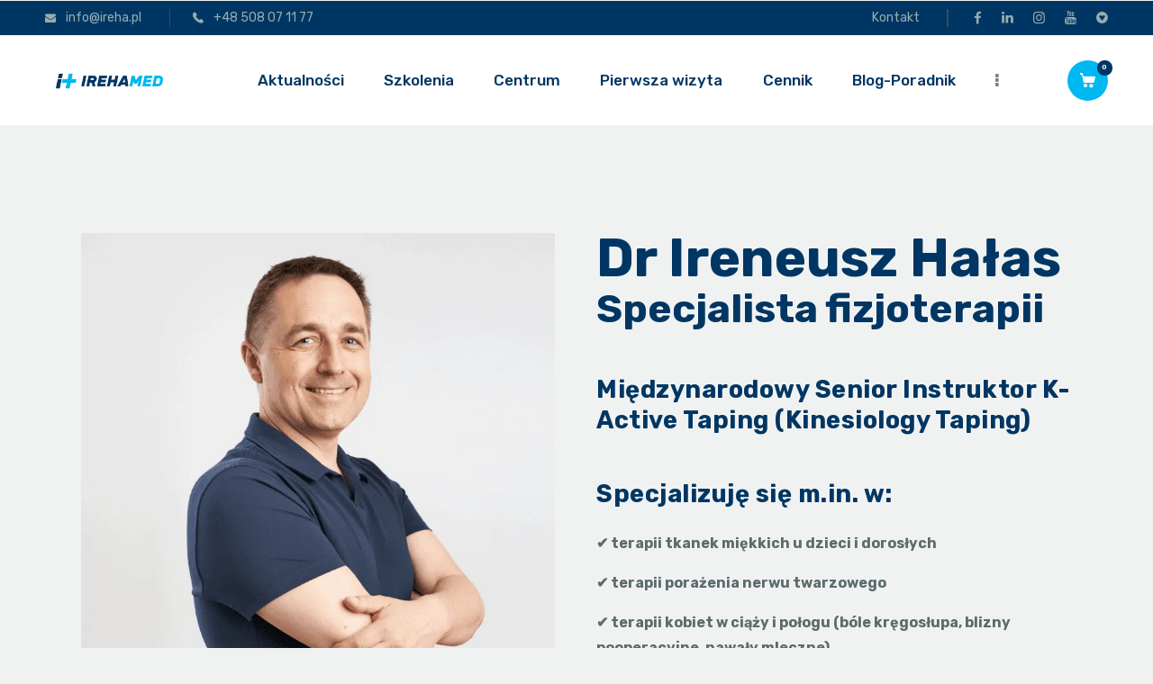

--- FILE ---
content_type: text/html; charset=UTF-8
request_url: https://www.ireha.pl/team/ireneusz-halas/
body_size: 16824
content:
<!DOCTYPE html>
<html lang="pl-PL" class="no-js
									 scheme_default										">
<head>
			<meta charset="UTF-8">
		<meta name="viewport" content="width=device-width, initial-scale=1, maximum-scale=1">
		<meta name="format-detection" content="telephone=no">
		<link rel="profile" href="//gmpg.org/xfn/11">
		<meta name='robots' content='index, follow, max-image-preview:large, max-snippet:-1, max-video-preview:-1' />
	<!-- This site is optimized with the Yoast SEO plugin v26.7 - https://yoast.com/wordpress/plugins/seo/ -->
	<title>Dr Ireneusz Hałas - IrehaMED</title>
	<link rel="canonical" href="https://www.ireha.pl/team/ireneusz-halas/" />
	<meta property="og:locale" content="pl_PL" />
	<meta property="og:type" content="article" />
	<meta property="og:title" content="Dr Ireneusz Hałas - IrehaMED" />
	<meta property="og:url" content="https://www.ireha.pl/team/ireneusz-halas/" />
	<meta property="og:site_name" content="IrehaMED" />
	<meta property="article:publisher" content="https://www.facebook.com/irehalublin/" />
	<meta property="article:modified_time" content="2021-11-25T10:31:48+00:00" />
	<meta property="og:image" content="https://www.ireha.pl/wp-content/uploads/2021/07/ireha_irek.png" />
	<meta property="og:image:width" content="1000" />
	<meta property="og:image:height" content="1000" />
	<meta property="og:image:type" content="image/png" />
	<meta name="twitter:card" content="summary_large_image" />
	<script type="application/ld+json" class="yoast-schema-graph">{"@context":"https://schema.org","@graph":[{"@type":"WebPage","@id":"https://www.ireha.pl/team/ireneusz-halas/","url":"https://www.ireha.pl/team/ireneusz-halas/","name":"Dr Ireneusz Hałas - IrehaMED","isPartOf":{"@id":"https://www.ireha.pl/#website"},"primaryImageOfPage":{"@id":"https://www.ireha.pl/team/ireneusz-halas/#primaryimage"},"image":{"@id":"https://www.ireha.pl/team/ireneusz-halas/#primaryimage"},"thumbnailUrl":"https://www.ireha.pl/wp-content/uploads/2021/07/ireha_irek.png","datePublished":"2021-07-14T09:48:00+00:00","dateModified":"2021-11-25T10:31:48+00:00","breadcrumb":{"@id":"https://www.ireha.pl/team/ireneusz-halas/#breadcrumb"},"inLanguage":"pl-PL","potentialAction":[{"@type":"ReadAction","target":["https://www.ireha.pl/team/ireneusz-halas/"]}]},{"@type":"ImageObject","inLanguage":"pl-PL","@id":"https://www.ireha.pl/team/ireneusz-halas/#primaryimage","url":"https://www.ireha.pl/wp-content/uploads/2021/07/ireha_irek.png","contentUrl":"https://www.ireha.pl/wp-content/uploads/2021/07/ireha_irek.png","width":1000,"height":1000,"caption":"fizjoterapeuta_lublin_Irehamed"},{"@type":"BreadcrumbList","@id":"https://www.ireha.pl/team/ireneusz-halas/#breadcrumb","itemListElement":[{"@type":"ListItem","position":1,"name":"Strona główna","item":"https://www.ireha.pl/"},{"@type":"ListItem","position":2,"name":"Team","item":"https://www.ireha.pl/team/"},{"@type":"ListItem","position":3,"name":"Zespół","item":"https://www.ireha.pl/team_group/zespol/"},{"@type":"ListItem","position":4,"name":"Dr Ireneusz Hałas"}]},{"@type":"WebSite","@id":"https://www.ireha.pl/#website","url":"https://www.ireha.pl/","name":"IrehaMED","description":"Centrum fizjoterapii w Lublinie","publisher":{"@id":"https://www.ireha.pl/#organization"},"potentialAction":[{"@type":"SearchAction","target":{"@type":"EntryPoint","urlTemplate":"https://www.ireha.pl/?s={search_term_string}"},"query-input":{"@type":"PropertyValueSpecification","valueRequired":true,"valueName":"search_term_string"}}],"inLanguage":"pl-PL"},{"@type":"Organization","@id":"https://www.ireha.pl/#organization","name":"Centrum Fizjoterapii i Fizjoprofilaktyki w Lublinie","url":"https://www.ireha.pl/","logo":{"@type":"ImageObject","inLanguage":"pl-PL","@id":"https://www.ireha.pl/#/schema/logo/image/","url":"https://www.ireha.pl/wp-content/uploads/2021/07/irehamed-logotyp-rgb-ekran-bitmapa-transparet-2.png","contentUrl":"https://www.ireha.pl/wp-content/uploads/2021/07/irehamed-logotyp-rgb-ekran-bitmapa-transparet-2.png","width":1920,"height":484,"caption":"Centrum Fizjoterapii i Fizjoprofilaktyki w Lublinie"},"image":{"@id":"https://www.ireha.pl/#/schema/logo/image/"},"sameAs":["https://www.facebook.com/irehalublin/","https://www.instagram.com/fizjoterapeuta_ireneuszhalas/?hl=uk","https://www.linkedin.com/in/ireneusz-hałas/","https://www.youtube.com/channel/UCh77uz8nit8m3GCWYiybArA"]}]}</script>
	<!-- / Yoast SEO plugin. -->
<link rel='dns-prefetch' href='//fonts.googleapis.com' />
<link rel='dns-prefetch' href='//googleapis.com' />
<link rel='dns-prefetch' href='//www.googletagmanager.com' />
<link rel='dns-prefetch' href='//www.w3.org' />
<link rel='dns-prefetch' href='//analytics.sitewit.com' />
<link rel='dns-prefetch' href='//fonts.gstatic.com' />
<link rel='dns-prefetch' href='//translate.googleapis.com' />
<link rel='dns-prefetch' href='//www.google-analytics.com' />
<link rel='dns-prefetch' href='//www.googleadservices.com' />
<link rel='dns-prefetch' href='//connect.sitewit.com' />
<link rel='preconnect' href='//cdnjs.cloudflare.com' />
<link rel='preconnect' href='//static.ireha.pl' />
<link rel='preconnect' href='//www.googletagmanager.com' />
<link rel='preconnect' href='//googleapis.com' />
<link rel="alternate" type="application/rss+xml" title="IrehaMED &raquo; Kanał z wpisami" href="https://www.ireha.pl/feed/" />
<link rel="alternate" type="application/rss+xml" title="IrehaMED &raquo; Kanał z komentarzami" href="https://www.ireha.pl/comments/feed/" />
<link rel="alternate" title="oEmbed (JSON)" type="application/json+oembed" href="https://www.ireha.pl/wp-json/oembed/1.0/embed?url=https%3A%2F%2Fwww.ireha.pl%2Fteam%2Fireneusz-halas%2F" />
<link rel="alternate" title="oEmbed (XML)" type="text/xml+oembed" href="https://www.ireha.pl/wp-json/oembed/1.0/embed?url=https%3A%2F%2Fwww.ireha.pl%2Fteam%2Fireneusz-halas%2F&#038;format=xml" />
			<meta property="og:type" content="article" />
			<meta property="og:url" content="https://www.ireha.pl/team/ireneusz-halas/" />
			<meta property="og:title" content="Dr Ireneusz Hałas" />
			<meta property="og:description" content="" />  
							<meta property="og:image" content="https://www.ireha.pl/wp-content/uploads/2021/07/ireha_irek.png"/>
				<style id='wp-img-auto-sizes-contain-inline-css' type='text/css'>
img:is([sizes=auto i],[sizes^="auto," i]){contain-intrinsic-size:3000px 1500px}
/*# sourceURL=wp-img-auto-sizes-contain-inline-css */
</style>
<link property="stylesheet" rel='stylesheet' id='contact-form-7-css' href='https://www.ireha.pl/wp-content/plugins/contact-form-7/includes/css/styles.css?ver=6.1.4' type='text/css' media='all' />
<link property="stylesheet" rel='stylesheet' id='pay_by_paynow_pl_styles-css' href='https://www.ireha.pl/wp-content/plugins/pay-by-paynow-pl/assets/css/front.css?ver=2.5.10' type='text/css' media='all' />
<link property="stylesheet" rel='stylesheet' id='trx-popup-style-css' href='https://www.ireha.pl/wp-content/plugins/trx_popup/css/style.css' type='text/css' media='all' />
<link property="stylesheet" rel='stylesheet' id='trx-popup-custom-css' href='https://www.ireha.pl/wp-content/plugins/trx_popup/css/custom.css' type='text/css' media='all' />
<link property="stylesheet" rel='stylesheet' id='trx-popup-stylesheet-css' href='https://www.ireha.pl/wp-content/plugins/trx_popup/css/fonts/Inter/stylesheet.css' type='text/css' media='all' />
<link property="stylesheet" rel='stylesheet' id='woocommerce-layout-css' href='https://www.ireha.pl/wp-content/plugins/woocommerce/assets/css/woocommerce-layout.css?ver=10.4.3' type='text/css' media='all' />
<link property="stylesheet" rel='stylesheet' id='woocommerce-smallscreen-css' href='https://www.ireha.pl/wp-content/plugins/woocommerce/assets/css/woocommerce-smallscreen.css?ver=10.4.3' type='text/css' media='only screen and (max-width: 768px)' />
<link property="stylesheet" rel='stylesheet' id='woocommerce-general-css' href='https://www.ireha.pl/wp-content/plugins/woocommerce/assets/css/woocommerce.css?ver=10.4.3' type='text/css' media='all' />
<style id='woocommerce-inline-inline-css' type='text/css'>
.woocommerce form .form-row .required { visibility: visible; }
/*# sourceURL=woocommerce-inline-inline-css */
</style>



<link property="stylesheet" rel='stylesheet' id='mediaelement-css' href='https://www.ireha.pl/wp-includes/js/mediaelement/mediaelementplayer-legacy.min.css?ver=4.2.17' type='text/css' media='all' />
<link property="stylesheet" rel='stylesheet' id='wp-mediaelement-css' href='https://www.ireha.pl/wp-includes/js/mediaelement/wp-mediaelement.min.css?ver=95a215e233e6c38fa43d092cdc209f30' type='text/css' media='all' />
<link property="stylesheet" rel='stylesheet' id='elementor-gf-local-roboto-css' href='https://www.ireha.pl/wp-content/uploads/elementor/google-fonts/css/roboto.css?ver=1742574225' type='text/css' media='all' />
<link property="stylesheet" rel='stylesheet' id='elementor-gf-local-robotoslab-css' href='https://www.ireha.pl/wp-content/uploads/elementor/google-fonts/css/robotoslab.css?ver=1742574228' type='text/css' media='all' />
<script type="text/javascript" src="https://www.ireha.pl/wp-includes/js/jquery/jquery.min.js?ver=3.7.1" id="jquery-core-js"></script>
<script type="text/javascript" src="https://www.ireha.pl/wp-includes/js/jquery/jquery-migrate.min.js?ver=3.4.1" id="jquery-migrate-js"></script>
<script type="text/javascript" src="https://www.ireha.pl/wp-content/plugins/woocommerce/assets/js/js-cookie/js.cookie.min.js?ver=2.1.4-wc.10.4.3" id="wc-js-cookie-js"  data-wp-strategy=""></script>
<link rel="https://api.w.org/" href="https://www.ireha.pl/wp-json/" /><link rel="alternate" title="JSON" type="application/json" href="https://www.ireha.pl/wp-json/wp/v2/cpt_team/389" /><link rel="EditURI" type="application/rsd+xml" title="RSD" href="https://www.ireha.pl/xmlrpc.php?rsd" />
<link rel='shortlink' href='https://www.ireha.pl/?p=389' />
<script>document.createElement( "picture" );if(!window.HTMLPictureElement && document.addEventListener) {window.addEventListener("DOMContentLoaded", function() {var s = document.createElement("script");s.src = "https://www.ireha.pl/wp-content/plugins/webp-express/js/picturefill.min.js";document.body.appendChild(s);});}</script>	<noscript><style>.woocommerce-product-gallery{ opacity: 1 !important; }</style></noscript>
	<meta name="generator" content="Elementor 3.34.1; features: additional_custom_breakpoints; settings: css_print_method-external, google_font-enabled, font_display-auto">
			<style>
				.e-con.e-parent:nth-of-type(n+4):not(.e-lazyloaded):not(.e-no-lazyload),
				.e-con.e-parent:nth-of-type(n+4):not(.e-lazyloaded):not(.e-no-lazyload) * {
					background-image: none !important;
				}
				@media screen and (max-height: 1024px) {
					.e-con.e-parent:nth-of-type(n+3):not(.e-lazyloaded):not(.e-no-lazyload),
					.e-con.e-parent:nth-of-type(n+3):not(.e-lazyloaded):not(.e-no-lazyload) * {
						background-image: none !important;
					}
				}
				@media screen and (max-height: 640px) {
					.e-con.e-parent:nth-of-type(n+2):not(.e-lazyloaded):not(.e-no-lazyload),
					.e-con.e-parent:nth-of-type(n+2):not(.e-lazyloaded):not(.e-no-lazyload) * {
						background-image: none !important;
					}
				}
			</style>
			<link rel="icon" href="https://www.ireha.pl/wp-content/uploads/2021/07/cropped-irehamed-logotyp-rgb-ekran-bitmapa-transparet-2-32x32.png" sizes="32x32" />
<link rel="icon" href="https://www.ireha.pl/wp-content/uploads/2021/07/cropped-irehamed-logotyp-rgb-ekran-bitmapa-transparet-2-192x192.png" sizes="192x192" />
<link rel="apple-touch-icon" href="https://www.ireha.pl/wp-content/uploads/2021/07/cropped-irehamed-logotyp-rgb-ekran-bitmapa-transparet-2-180x180.png" />
<meta name="msapplication-TileImage" content="https://www.ireha.pl/wp-content/uploads/2021/07/cropped-irehamed-logotyp-rgb-ekran-bitmapa-transparet-2-270x270.png" />
		<style type="text/css" id="wp-custom-css">
			.sc_recent_news .post_item .post_meta, .sc_action_item_description, .sc_price_item_description, .sc_price_item_details, .sc_courses_default .sc_courses_item_date, .courses_single .courses_page_meta, .sc_events_classic .sc_events_item_date, .sc_promo_modern .sc_promo_link2 span, .sc_skills_counter .sc_skills_item_title, .slider_style_modern .slider_controls_label span, .slider_titles_outside_wrap .slide_cats, .slider_titles_outside_wrap .slide_subtitle, .sc_slider_controller_item_info_date, .sc_team .sc_team_item_subtitle, .sc_dishes .sc_dishes_item_subtitle, .sc_services .sc_services_item_subtitle, .team_member_page .team_member_brief_info_text, .sc_testimonials_item_content:before {
	font-weight: bold;
}
.mobile_device .menu_mobile .socials_mobile, .mobile_layout .menu_mobile .socials_mobile {
	font-size: 19px;
}
.wl_product-accordion .wl_product-accordion-card {
	border-radius: 0px;
}
		</style>
		
<link property="stylesheet" rel='stylesheet' id='trx_addons-icons-css' href='https://www.ireha.pl/wp-content/plugins/trx_addons/css/font-icons/css/trx_addons_icons.css' type='text/css' media='all' />
<link property="stylesheet" rel='stylesheet' id='magnific-popup-css' href='https://www.ireha.pl/wp-content/plugins/trx_addons/js/magnific/magnific-popup.min.css' type='text/css' media='all' />

<link property="stylesheet" rel='stylesheet' id='elementor-icons-css' href='https://www.ireha.pl/wp-content/plugins/elementor/assets/lib/eicons/css/elementor-icons.min.css?ver=5.45.0' type='text/css' media='all' />
<link property="stylesheet" rel='stylesheet' id='elementor-frontend-css' href='https://www.ireha.pl/wp-content/plugins/elementor/assets/css/frontend.min.css?ver=3.34.1' type='text/css' media='all' />
<link property="stylesheet" rel='stylesheet' id='elementor-post-3158-css' href='https://www.ireha.pl/wp-content/uploads/elementor/css/post-3158.css?ver=1768656935' type='text/css' media='all' />
<link property="stylesheet" rel='stylesheet' id='elementor-post-1122-css' href='https://www.ireha.pl/wp-content/uploads/elementor/css/post-1122.css?ver=1768656936' type='text/css' media='all' />
<link property="stylesheet" rel='stylesheet' id='elementor-post-944-css' href='https://www.ireha.pl/wp-content/uploads/elementor/css/post-944.css?ver=1768658253' type='text/css' media='all' />
<link property="stylesheet" rel='stylesheet' id='widget-spacer-css' href='https://www.ireha.pl/wp-content/plugins/elementor/assets/css/widget-spacer.min.css?ver=3.34.1' type='text/css' media='all' />
<link property="stylesheet" rel='stylesheet' id='swiper-css' href='https://www.ireha.pl/wp-content/plugins/elementor/assets/lib/swiper/v8/css/swiper.min.css?ver=8.4.5' type='text/css' media='all' />
<link property="stylesheet" rel='stylesheet' id='e-swiper-css' href='https://www.ireha.pl/wp-content/plugins/elementor/assets/css/conditionals/e-swiper.min.css?ver=3.34.1' type='text/css' media='all' />
<link property="stylesheet" rel='stylesheet' id='trx_addons-css' href='https://www.ireha.pl/wp-content/plugins/trx_addons/css/__styles-full.css' type='text/css' media='all' />
<link property="stylesheet" rel='stylesheet' id='trx_addons-animations-css' href='https://www.ireha.pl/wp-content/plugins/trx_addons/css/trx_addons.animations.css' type='text/css' media='all' />
<link property="stylesheet" rel='stylesheet' id='trx_addons-responsive-css' href='https://www.ireha.pl/wp-content/plugins/trx_addons/css/__responsive-full.css' type='text/css' media='(max-width:1439px)' />
<style type="text/css" id="trx_addons-inline-styles-inline-css">.post-navigation .nav-next a .nav-arrow { background-image: url(https://www.ireha.pl/wp-content/uploads/2021/11/karolina-pawlik-zespol-irehamed-414x232.jpg.webp); }.trx_addons_inline_312614159 img.logo_image{max-height:36px;}.sc_layouts_title_title{font-size:0.4em}</style>
<style>

	.trx_popup .trx_popup_container{
		width:600px !important;
		height:430px !important;
	}
	.trx_popup .trx_popup_close{	
		width:15px;
		height:15px;
	}	

	.trx_popup .trx_popup_container{
		background-color:#c13028;
	}
	.trx_popup .trx_popup_container .trx_popup_inner .trx_popup_button{
		font-size:20px !important;
		background-color:#173362 !important;
	}
	.trx_popup .trx_popup_container .trx_popup_inner .trx_popup_button a:hover{
			background-color:#58b2ef !important;
	}

	.sidebar .widget:nth-child(1){
		padding-left:15px;
		padding-right:15px;
	}
	
</style>
<style>

/* rok i miesiąc */
.simcal-calendar-head tr h3{
	color:#67bbf1;
}

/* poprzedni */
.simcal-prev-wrapper .simcal-nav-button i{
	color:#67bbf1;
}

/* zawartość okienka */
.simcal-event-description h1 span{
	font-size:15px;	
}

/* Simcal event bubble */
.simcal-event-bubble{
	width:500px;
	max-width:500px;
	max-height:800px !important;
	border-color:#1f305f;
}

/* Qtip content */
.simcal-event-bubble .qtip-content{
	width:500px;
	max-width:500px;
	max-height:800px !important;
}

/* Division */
.simcal-event-bubble .simcal-event-details > div,
.simcal-event-details div .simcal-event-description
{
	max-height:400px;
	max-width:480px;
}

/* Span Tag */
.simcal-event-details strong span:after,
.simcal-event-bubble .simcal-event-details .simcal-event-start-location:before	
{
	content: "\a";
	white-space: pre;
}

/* Strong Tag */
.simcal-event-bubble .simcal-event-details strong 
{
	color:#67bbf1;
}

/* Simcal event start date */
.simcal-event-bubble .simcal-event-details .simcal-event-start-date,
.simcal-event-bubble .simcal-event-details .simcal-event-start-time,
.simcal-event-bubble .simcal-event-details .simcal-event-end	
{
	color:#1f305f;
}
	
	
</style>
<style>
	.sc_layouts_menu {
        overflow: visible !important;
		visibility: visible !important;
	}
</style>
<link property="stylesheet" rel='stylesheet' id='wc-blocks-style-css' href='https://www.ireha.pl/wp-content/plugins/woocommerce/assets/client/blocks/wc-blocks.css?ver=wc-10.4.3' type='text/css' media='all' />





<link property="stylesheet" rel='stylesheet' id='yokoo-font-Gilroy-css' href='https://www.ireha.pl/wp-content/themes/yokoo/skins/default/css/font-face/Gilroy/stylesheet.css' type='text/css' media='all' />
<link property="stylesheet" rel='stylesheet' id='yokoo-font-google_fonts-css' href='https://fonts.googleapis.com/css?family=Noto+Sans:400,400i,700,700i%7CMontserrat:100,100i,200,200i,300,300i,400,400i,500,500i,600,600i,700,700i,800,800i,900,900i%7CRubik:100,100i,200,200i,300,300i,400,400i,500,500i,600,600i,700,700i,80&#038;subset=latin,latin-ext' type='text/css' media='all' />
<link property="stylesheet" rel='stylesheet' id='fontello-style-css' href='https://www.ireha.pl/wp-content/themes/yokoo/skins/default/css/font-icons/css/fontello.css' type='text/css' media='all' />
<link property="stylesheet" rel='stylesheet' id='yokoo-style-css' href='https://www.ireha.pl/wp-content/themes/yokoo/style.css' type='text/css' media='all' />
<link property="stylesheet" rel='stylesheet' id='yokoo-skin-default-css' href='https://www.ireha.pl/wp-content/themes/yokoo/skins/default/css/style.css' type='text/css' media='all' />
<link property="stylesheet" rel='stylesheet' id='yokoo-plugins-css' href='https://www.ireha.pl/wp-content/themes/yokoo/skins/default/css/__plugins.css' type='text/css' media='all' />
<link property="stylesheet" rel='stylesheet' id='yokoo-custom-css' href='https://www.ireha.pl/wp-content/themes/yokoo/skins/default/css/__custom.css' type='text/css' media='all' />
<link property="stylesheet" rel='stylesheet' id='yokoo-responsive-css' href='https://www.ireha.pl/wp-content/themes/yokoo/skins/default/css/__responsive.css' type='text/css' media='all' /></head>

<body class="wp-singular cpt_team-template-default single single-cpt_team postid-389 wp-custom-logo wp-embed-responsive wp-theme-yokoo theme-yokoo hide_fixed_rows_enabled woocommerce-no-js skin_default scheme_default blog_mode_team body_style_wide  is_stream blog_style_excerpt sidebar_hide expand_content trx_addons_present header_type_custom header_style_header-custom-1122 header_position_default menu_side_none no_layout elementor-default elementor-kit-3158 elementor-page elementor-page-389">

	
	<div class="body_wrap">

		<div class="page_wrap">
			
							<a class="yokoo_skip_link skip_to_content_link" href="#content_skip_link_anchor" tabindex="1">Skip to content</a>
								<a class="yokoo_skip_link skip_to_footer_link" href="#footer_skip_link_anchor" tabindex="1">Skip to footer</a>
				
				<header class="top_panel top_panel_custom top_panel_custom_1122 top_panel_custom_header-ireha-default				 without_bg_image with_featured_image scheme_default">
			<div data-elementor-type="cpt_layouts" data-elementor-id="1122" class="elementor elementor-1122">
						<section class="elementor-section elementor-top-section elementor-element elementor-element-1829322 elementor-section-full_width elementor-section-content-middle sc_layouts_row sc_layouts_row_type_narrow scheme_dark elementor-section-height-default elementor-section-height-default sc_fly_static" data-id="1829322" data-element_type="section" data-settings="{&quot;background_background&quot;:&quot;classic&quot;}">
						<div class="elementor-container elementor-column-gap-extended">
					<div class="elementor-column elementor-col-50 elementor-top-column elementor-element elementor-element-60e7223 sc_layouts_column_align_left sc_layouts_column sc_content_align_inherit sc_layouts_column_icons_position_left sc_fly_static" data-id="60e7223" data-element_type="column">
			<div class="elementor-widget-wrap elementor-element-populated">
						<div class="sc_layouts_item elementor-element elementor-element-cbccde4 elementor-widget__width-auto sc_layouts_hide_on_mobile sc_fly_static elementor-widget elementor-widget-trx_sc_layouts_iconed_text" data-id="cbccde4" data-element_type="widget" data-widget_type="trx_sc_layouts_iconed_text.default">
				<div class="elementor-widget-container">
					<div class="sc_layouts_iconed_text hide_on_mobile"><a href="mailto:info@ireha.pl" class="sc_layouts_item_link sc_layouts_iconed_text_link"><span class="sc_layouts_item_icon sc_layouts_iconed_text_icon icon-mail sc_icon_type_icons"></span><span class="sc_layouts_item_details sc_layouts_iconed_text_details"><span class="sc_layouts_item_details_line1 sc_layouts_iconed_text_line1">info@ireha.pl</span></span></a></div>				</div>
				</div>
				<div class="sc_layouts_item elementor-element elementor-element-c599f27 elementor-widget__width-initial sc_layouts_hide_on_tablet sc_layouts_hide_on_mobile sc_fly_static elementor-widget elementor-widget-spacer" data-id="c599f27" data-element_type="widget" data-widget_type="spacer.default">
				<div class="elementor-widget-container">
							<div class="elementor-spacer">
			<div class="elementor-spacer-inner"></div>
		</div>
						</div>
				</div>
				<div class="sc_layouts_item elementor-element elementor-element-4546e71d elementor-widget__width-auto sc_layouts_hide_on_mobile sc_fly_static elementor-widget elementor-widget-trx_sc_layouts_iconed_text" data-id="4546e71d" data-element_type="widget" data-widget_type="trx_sc_layouts_iconed_text.default">
				<div class="elementor-widget-container">
					<div class="sc_layouts_iconed_text hide_on_mobile"><a href="tel:48508071177" class="sc_layouts_item_link sc_layouts_iconed_text_link"><span class="sc_layouts_item_icon sc_layouts_iconed_text_icon icon-call-answer sc_icon_type_icons"></span><span class="sc_layouts_item_details sc_layouts_iconed_text_details"><span class="sc_layouts_item_details_line1 sc_layouts_iconed_text_line1"> +48 508 07 11 77</span></span></a></div>				</div>
				</div>
					</div>
		</div>
				<div class="elementor-column elementor-col-50 elementor-top-column elementor-element elementor-element-93b65f6 sc_layouts_column_align_right sc_layouts_column sc_content_align_inherit sc_layouts_column_icons_position_left sc_fly_static" data-id="93b65f6" data-element_type="column">
			<div class="elementor-widget-wrap elementor-element-populated">
						<div class="sc_layouts_item elementor-element elementor-element-4742172 elementor-widget__width-auto sc_layouts_hide_on_notebook sc_layouts_hide_on_tablet sc_layouts_hide_on_mobile sc_fly_static elementor-widget elementor-widget-trx_sc_layouts_iconed_text" data-id="4742172" data-element_type="widget" data-widget_type="trx_sc_layouts_iconed_text.default">
				<div class="elementor-widget-container">
					<div class="sc_layouts_iconed_text hide_on_notebook hide_on_tablet hide_on_mobile"><a href="/sklep/" class="sc_layouts_item_link sc_layouts_iconed_text_link"><span class="sc_layouts_item_details sc_layouts_iconed_text_details"><span class="sc_layouts_item_details_line1 sc_layouts_iconed_text_line1">Sklep</span></span></a></div>				</div>
				</div>
				<div class="sc_layouts_item elementor-element elementor-element-f31bfab elementor-widget__width-auto sc_layouts_hide_on_mobile sc_fly_static elementor-widget elementor-widget-trx_sc_layouts_iconed_text" data-id="f31bfab" data-element_type="widget" data-widget_type="trx_sc_layouts_iconed_text.default">
				<div class="elementor-widget-container">
					<div class="sc_layouts_iconed_text hide_on_mobile"><a href="/kontakt/" class="sc_layouts_item_link sc_layouts_iconed_text_link"><span class="sc_layouts_item_details sc_layouts_iconed_text_details"><span class="sc_layouts_item_details_line1 sc_layouts_iconed_text_line1">Kontakt</span></span></a></div>				</div>
				</div>
				<div class="sc_layouts_item elementor-element elementor-element-317763e elementor-widget__width-initial sc_layouts_hide_on_tablet sc_layouts_hide_on_mobile sc_fly_static elementor-widget elementor-widget-spacer" data-id="317763e" data-element_type="widget" data-widget_type="spacer.default">
				<div class="elementor-widget-container">
							<div class="elementor-spacer">
			<div class="elementor-spacer-inner"></div>
		</div>
						</div>
				</div>
				<div class="sc_layouts_item elementor-element elementor-element-7a0b684 elementor-widget__width-initial sc_layouts_hide_on_tablet sc_layouts_hide_on_mobile sc_fly_static elementor-widget elementor-widget-spacer" data-id="7a0b684" data-element_type="widget" data-widget_type="spacer.default">
				<div class="elementor-widget-container">
							<div class="elementor-spacer">
			<div class="elementor-spacer-inner"></div>
		</div>
						</div>
				</div>
				<div class="sc_layouts_item elementor-element elementor-element-0eb54a3 sc_layouts_hide_on_mobile sc_fly_static elementor-widget elementor-widget-trx_widget_socials" data-id="0eb54a3" data-element_type="widget" data-widget_type="trx_widget_socials.default">
				<div class="elementor-widget-container">
					<div class="widget_area sc_widget_socials"><aside class="widget widget_socials"><div class="socials_wrap sc_align_left"><a target="_blank" rel="nofollow" href="https://www.facebook.com/irehalublin/" class="social_item social_item_style_icons sc_icon_type_icons social_item_type_icons"><span class="social_icon social_icon_facebook" style=""><span class="screen-reader-text">facebook</span><span class="icon-facebook"></span></span></a><a target="_blank" rel="nofollow" href="https://www.linkedin.com/in/ireneusz-ha%C5%82as/" class="social_item social_item_style_icons sc_icon_type_icons social_item_type_icons"><span class="social_icon social_icon_linkedin" style=""><span class="screen-reader-text">linkedin</span><span class="icon-linkedin"></span></span></a><a target="_blank" rel="nofollow" href="https://www.instagram.com/fizjoterapeuta_ireneuszhalas/?hl=uk" class="social_item social_item_style_icons sc_icon_type_icons social_item_type_icons"><span class="social_icon social_icon_instagramm" style=""><span class="screen-reader-text">instagramm</span><span class="icon-instagramm"></span></span></a><a target="_blank" rel="nofollow" href="https://www.youtube.com/channel/UCh77uz8nit8m3GCWYiybArA" class="social_item social_item_style_icons sc_icon_type_icons social_item_type_icons"><span class="social_icon social_icon_youtube" style=""><span class="screen-reader-text">youtube</span><span class="icon-youtube"></span></span></a><a target="_blank" rel="nofollow" href="https://www.tiktok.com/@irehamed?" class="social_item social_item_style_icons sc_icon_type_icons social_item_type_icons"><span class="social_icon social_icon_gittip" style=""><span class="screen-reader-text">gittip</span><span class="icon-gittip"></span></span></a></div></aside></div>				</div>
				</div>
					</div>
		</div>
					</div>
		</section>
				<section class="elementor-section elementor-top-section elementor-element elementor-element-681d107 elementor-section-full_width elementor-section-content-middle sc_layouts_row sc_layouts_row_type_compact scheme_default sc_layouts_row_fixed sc_layouts_row_fixed_always elementor-section-height-default elementor-section-height-default sc_fly_static sc_layouts_row_fixed_ater_scroll" data-id="681d107" data-element_type="section" data-settings="{&quot;background_background&quot;:&quot;classic&quot;}">
						<div class="elementor-container elementor-column-gap-extended">
					<div class="elementor-column elementor-col-50 elementor-top-column elementor-element elementor-element-048b544 sc_layouts_column_align_left sc_layouts_column sc_content_align_inherit sc_layouts_column_icons_position_left sc_fly_static" data-id="048b544" data-element_type="column">
			<div class="elementor-widget-wrap elementor-element-populated">
						<div class="sc_layouts_item elementor-element elementor-element-64cca5b9 sc_fly_static elementor-widget elementor-widget-trx_sc_layouts_logo" data-id="64cca5b9" data-element_type="widget" data-widget_type="trx_sc_layouts_logo.default">
				<div class="elementor-widget-container">
					<a href="https://www.ireha.pl/"
		class="sc_layouts_logo sc_layouts_logo_default trx_addons_inline_312614159"><img class="logo_image"
					src="//www.ireha.pl/wp-content/uploads/2021/07/irehamed-logotyp-rgb-ekran-bitmapa-transparet-1-1.png.webp"
											srcset="//www.ireha.pl/wp-content/uploads/2021/07/irehamed-logotyp-rgb-ekran-bitmapa-transparet-1-1.png 2x"
											alt="IrehaMED" width="1920" height="484"></a>				</div>
				</div>
					</div>
		</div>
				<div class="elementor-column elementor-col-50 elementor-top-column elementor-element elementor-element-22d1756 sc_layouts_column_align_right sc_layouts_column sc_content_align_inherit sc_layouts_column_icons_position_left sc_fly_static" data-id="22d1756" data-element_type="column">
			<div class="elementor-widget-wrap elementor-element-populated">
						<div class="sc_layouts_item elementor-element elementor-element-7423f9c elementor-widget__width-auto sc_fly_static elementor-widget elementor-widget-trx_sc_layouts_menu" data-id="7423f9c" data-element_type="widget" data-widget_type="trx_sc_layouts_menu.default">
				<div class="elementor-widget-container">
					<div class="sc_layouts_iconed_text sc_layouts_menu_mobile_button">
		<a class="sc_layouts_item_link sc_layouts_iconed_text_link" href="#" role="button">
			<span class="sc_layouts_item_icon sc_layouts_iconed_text_icon trx_addons_icon-menu"></span>
		</a>
	</div><nav class="sc_layouts_menu sc_layouts_menu_default sc_layouts_menu_dir_horizontal menu_hover_fade" data-animation-in="fadeIn" data-animation-out="fadeOut"><ul id="menu_main" class="sc_layouts_menu_nav menu_main_nav"><li id="menu-item-4432" class="menu-item menu-item-type-post_type menu-item-object-page menu-item-4432"><a href="https://www.ireha.pl/aktualnosci/"><span>Aktualności</span></a></li><li id="menu-item-4435" class="menu-item menu-item-type-post_type menu-item-object-page menu-item-4435"><a href="https://www.ireha.pl/szkolenia/"><span>Szkolenia</span></a></li><li id="menu-item-5239" class="menu-item menu-item-type-post_type menu-item-object-post menu-item-5239"><a href="https://www.ireha.pl/o-nas/"><span>Centrum</span></a></li><li id="menu-item-4437" class="menu-item menu-item-type-post_type menu-item-object-page menu-item-4437"><a href="https://www.ireha.pl/pierwsza-wizyta/"><span>Pierwsza wizyta</span></a></li><li id="menu-item-3314" class="menu-item menu-item-type-post_type menu-item-object-page menu-item-3314"><a href="https://www.ireha.pl/cennik/"><span>Cennik</span></a></li><li id="menu-item-3930" class="menu-item menu-item-type-post_type menu-item-object-page menu-item-3930"><a href="https://www.ireha.pl/blog-poradnik/"><span>Blog-Poradnik</span></a></li><li id="menu-item-5000" class="menu-item menu-item-type-post_type menu-item-object-page menu-item-5000"><a href="https://www.ireha.pl/sklep/"><span>Sklep</span></a></li></ul></nav>				</div>
				</div>
				<div class="sc_layouts_item elementor-element elementor-element-2333163d elementor-widget__width-auto sc_fly_static elementor-widget elementor-widget-trx_sc_layouts_cart" data-id="2333163d" data-element_type="widget" data-widget_type="trx_sc_layouts_cart.default">
				<div class="elementor-widget-container">
					<div class="sc_layouts_cart">
		<span class="sc_layouts_item_icon sc_layouts_cart_icon sc_icons_type_icons trx_addons_icon-basket"></span>
		<span class="sc_layouts_item_details sc_layouts_cart_details">
						<span class="sc_layouts_item_details_line1 sc_layouts_cart_label">Koszyk</span>
						<span class="sc_layouts_item_details_line2 sc_layouts_cart_totals">
				<span class="sc_layouts_cart_items">0 items - </span>
				<span class="sc_layouts_cart_summa"><span class="woocommerce-Price-amount amount"><bdi>0,00&nbsp;<span class="woocommerce-Price-currencySymbol">&#122;&#322;</span></bdi></span></span>
			</span>
		</span><!-- /.sc_layouts_cart_details -->
		<span class="sc_layouts_cart_items_short">0</span>
		<div class="sc_layouts_cart_widget widget_area">
			<span class="sc_layouts_cart_widget_close trx_addons_button_close"><span class="sc_layouts_cart_widget_close_icon trx_addons_button_close_icon"></span></span>
			<div class="widget woocommerce widget_shopping_cart"><div class="widget_shopping_cart_content"></div></div>		</div><!-- /.sc_layouts_cart_widget -->
	</div><!-- /.sc_layouts_cart -->				</div>
				</div>
					</div>
		</div>
					</div>
		</section>
				</div>
		</header>
<div class="menu_mobile_overlay"></div>
<div class="menu_mobile menu_mobile_fullscreen scheme_dark">
	<div class="menu_mobile_inner">
		<a class="menu_mobile_close theme_button_close" tabindex="0"><span class="theme_button_close_icon"></span></a>
		<a class="sc_layouts_logo" href="https://www.ireha.pl/">
		<img src="//www.ireha.pl/wp-content/uploads/2021/07/irehamed-logotyp-rgb-ekran-bitmapa-transparet-1-1-300x76.png.webp" alt="" width="300" height="76">	</a>
	<nav class="menu_mobile_nav_area" itemscope="itemscope" itemtype="https://schema.org/SiteNavigationElement"><ul id="menu_mobile" class=" menu_mobile_nav"><li id="menu_mobile-item-4935" class="menu-item menu-item-type-post_type menu-item-object-page menu-item-4935"><a href="https://www.ireha.pl/aktualnosci/"><span>Aktualności</span></a></li><li id="menu_mobile-item-4936" class="menu-item menu-item-type-post_type menu-item-object-page menu-item-4936"><a href="https://www.ireha.pl/szkolenia/"><span>Szkolenia</span></a></li><li id="menu_mobile-item-5021" class="menu-item menu-item-type-post_type menu-item-object-post menu-item-5021"><a href="https://www.ireha.pl/o-nas/"><span>Centrum</span></a></li><li id="menu_mobile-item-4389" class="menu-item menu-item-type-post_type menu-item-object-page menu-item-4389"><a href="https://www.ireha.pl/pierwsza-wizyta/"><span>Pierwsza wizyta</span></a></li><li id="menu_mobile-item-4385" class="menu-item menu-item-type-post_type menu-item-object-page menu-item-4385"><a href="https://www.ireha.pl/cennik/"><span>Cennik</span></a></li><li id="menu_mobile-item-4384" class="menu-item menu-item-type-post_type menu-item-object-page menu-item-4384"><a href="https://www.ireha.pl/blog-poradnik/"><span>Blog-Poradnik</span></a></li><li id="menu_mobile-item-4388" class="menu-item menu-item-type-post_type menu-item-object-page menu-item-4388"><a href="https://www.ireha.pl/sklep/"><span>Sklep</span></a></li><li id="menu_mobile-item-4387" class="menu-item menu-item-type-post_type menu-item-object-page menu-item-4387"><a href="https://www.ireha.pl/kontakt/"><span>Kontakt</span></a></li></ul></nav><div class="search_wrap search_style_normal search_mobile">
	<div class="search_form_wrap">
		<form role="search" method="get" class="search_form" action="https://www.ireha.pl/">
			<input type="hidden" value="" name="post_types">
						<label for="619be93" class="search_field_label screen-reader-text">Search</label>
			<input id="619be93" type="text" class="search_field" placeholder="Search" value="" name="s">
			<button type="submit" class="search_submit trx_addons_icon-search" aria-label="Start search"></button>
					</form>
	</div>
	</div><div class="socials_mobile"><a target="_blank" rel="nofollow" href="https://www.facebook.com/irehalublin/" class="social_item social_item_style_icons sc_icon_type_icons social_item_type_icons"><span class="social_icon social_icon_facebook" style=""><span class="screen-reader-text">facebook</span><span class="icon-facebook"></span></span></a><a target="_blank" rel="nofollow" href="https://www.linkedin.com/in/ireneusz-ha%C5%82as/" class="social_item social_item_style_icons sc_icon_type_icons social_item_type_icons"><span class="social_icon social_icon_linkedin" style=""><span class="screen-reader-text">linkedin</span><span class="icon-linkedin"></span></span></a><a target="_blank" rel="nofollow" href="https://www.instagram.com/fizjoterapeuta_ireneuszhalas/?hl=uk" class="social_item social_item_style_icons sc_icon_type_icons social_item_type_icons"><span class="social_icon social_icon_instagramm" style=""><span class="screen-reader-text">instagramm</span><span class="icon-instagramm"></span></span></a><a target="_blank" rel="nofollow" href="https://www.youtube.com/channel/UCh77uz8nit8m3GCWYiybArA" class="social_item social_item_style_icons sc_icon_type_icons social_item_type_icons"><span class="social_icon social_icon_youtube" style=""><span class="screen-reader-text">youtube</span><span class="icon-youtube"></span></span></a><a target="_blank" rel="nofollow" href="https://www.tiktok.com/@irehamed?" class="social_item social_item_style_icons sc_icon_type_icons social_item_type_icons"><span class="social_icon social_icon_gittip" style=""><span class="screen-reader-text">gittip</span><span class="icon-gittip"></span></span></a></div>	</div>
</div>

			<div class="page_content_wrap">
								<div class="content_wrap">

					<div class="content">
												<a id="content_skip_link_anchor" class="yokoo_skip_link_anchor" href="#"></a>
						<article id="post-389" data-post-id="389" class="team_member_page itemscope post-389 cpt_team type-cpt_team status-publish has-post-thumbnail hentry cpt_team_group-zespol"><div class="team_member_header"><div class="team_member_featured">
						<div class="team_member_avatar">
							<img width="760" height="760" src="https://www.ireha.pl/wp-content/uploads/2021/07/ireha_irek-760x760.png.webp" class="attachment-yokoo-thumb-masonry-big size-yokoo-thumb-masonry-big wp-post-image" alt="Dr Ireneusz Hałas" decoding="async" srcset="https://www.ireha.pl/wp-content/uploads/2021/07/ireha_irek-760x760.png.webp 760w, https://www.ireha.pl/wp-content/uploads/2021/07/ireha_irek-190x190.png.webp 190w, https://www.ireha.pl/wp-content/uploads/2021/07/ireha_irek-600x600.png.webp 600w, https://www.ireha.pl/wp-content/uploads/2021/07/ireha_irek-300x300.png.webp 300w, https://www.ireha.pl/wp-content/uploads/2021/07/ireha_irek-150x150.png.webp 150w, https://www.ireha.pl/wp-content/uploads/2021/07/ireha_irek-768x768.png.webp 768w, https://www.ireha.pl/wp-content/uploads/2021/07/ireha_irek-370x370.png.webp 370w, https://www.ireha.pl/wp-content/uploads/2021/07/ireha_irek-90x90.png.webp 90w, https://www.ireha.pl/wp-content/uploads/2021/07/ireha_irek-390x390.png.webp 390w, https://www.ireha.pl/wp-content/uploads/2021/07/ireha_irek.png.webp 1000w" sizes="(max-width: 760px) 100vw, 760px" />						</div>
					</div>
					<div class="team_member_description"><h2 class="team_member_title">Dr Ireneusz Hałas</h2>						<h3 class="team_member_position">Specjalista fizjoterapii</h3>
												<div class="team_member_brief_info">
							<h5 class="team_member_brief_info_title">Brief info</h5>
							<div class="team_member_brief_info_text"><h4>Międzynarodowy Senior Instruktor K-Active Taping (Kinesiology Taping)</h4>
<h4>Specjalizuję się m.in. w:</h4>
<p>✔ terapii tkanek miękkich u dzieci i dorosłych</p>
<p>✔ terapii porażenia nerwu twarzowego</p>
<p>✔ terapii kobiet w ciąży i połogu (bóle kręgosłupa, blizny pooperacyjne, nawały mleczne)</p>
<p>✔ terapii uroginekologicznej (nietrzymanie moczu, dyssynergia pęcherza, vulvodynia)</p>
<p>✔ fizjoterapii estetycznej (Kinesiology Taping -plastrowanie korekcyjne biustu i twarzy)</p>
<p>✔ profilaktyce bólów kręgosłupa i ergonomii pracy</p>
<h4>Jestem terapeutą metod:</h4>
<p>✔ Współczesnych metod diagnostyki i leczenia dysfunkcji tkanek miękkich</p>
<p>✔ Łańcuchów mięśniowych wg GDS</p>
<p>✔ Manipulacji powięziowych wg Stecco</p>
<p>✔ Neuromanipulacji i neuromobilizacji</p>
<p>✔ PNF</p>
<p>✔ NDT Bobath dla dorosłych</p>
<p>✔ Zintegrowanej terapii powięziowej</p>
<p>✔ Kinesiotaping-Kinesiology Taping-Plastrowanie dynamiczne</p>
</div>
						</div>
						</div>
			</div></article>						</div><!-- /.content -->
											</div><!-- /.content_wrap -->
								</div><!-- /.page_content_wrap -->
							<a id="footer_skip_link_anchor" class="yokoo_skip_link_anchor" href="#"></a>
				<footer class="footer_wrap footer_custom footer_custom_944 footer_custom_footer-ireha-default						 scheme_default						">
			<div data-elementor-type="cpt_layouts" data-elementor-id="944" class="elementor elementor-944">
						<section class="elementor-section elementor-top-section elementor-element elementor-element-915e5f1 elementor-section-boxed elementor-section-height-default elementor-section-height-default sc_fly_static" data-id="915e5f1" data-element_type="section" data-settings="{&quot;background_background&quot;:&quot;classic&quot;}">
						<div class="elementor-container elementor-column-gap-extended">
					<div class="elementor-column elementor-col-100 elementor-top-column elementor-element elementor-element-76413eb sc_layouts_column_align_center sc_layouts_column scheme_dark sc_content_align_inherit sc_layouts_column_icons_position_left sc_fly_static" data-id="76413eb" data-element_type="column">
			<div class="elementor-widget-wrap elementor-element-populated">
						<div class="sc_layouts_item elementor-element elementor-element-9b0f139 sc_height_medium sc_fly_static elementor-widget elementor-widget-spacer" data-id="9b0f139" data-element_type="widget" data-widget_type="spacer.default">
				<div class="elementor-widget-container">
							<div class="elementor-spacer">
			<div class="elementor-spacer-inner"></div>
		</div>
						</div>
				</div>
				<div class="sc_layouts_item elementor-element elementor-element-7f87cb9 sc_fly_static elementor-widget elementor-widget-trx_sc_layouts_logo" data-id="7f87cb9" data-element_type="widget" data-widget_type="trx_sc_layouts_logo.default">
				<div class="elementor-widget-container">
					<a href="https://www.ireha.pl/"
		class="sc_layouts_logo sc_layouts_logo_default"><img class="logo_image"
					src="//www.ireha.pl/wp-content/uploads/2021/07/irehamed-logotyp-rgb-ekran-bitmapa-transparet-1-1.png.webp"
											srcset="//www.ireha.pl/wp-content/uploads/2021/07/irehamed-logotyp-rgb-ekran-bitmapa-transparet-1-1.png 2x"
											alt="IrehaMED" width="1920" height="484"></a>				</div>
				</div>
				<div class="sc_layouts_item elementor-element elementor-element-7ba7037 sc_fly_static elementor-widget elementor-widget-spacer" data-id="7ba7037" data-element_type="widget" data-widget_type="spacer.default">
				<div class="elementor-widget-container">
							<div class="elementor-spacer">
			<div class="elementor-spacer-inner"></div>
		</div>
						</div>
				</div>
				<div class="sc_layouts_item elementor-element elementor-element-c5a4e19 sc_fly_static elementor-widget elementor-widget-trx_sc_socials" data-id="c5a4e19" data-element_type="widget" data-widget_type="trx_sc_socials.default">
				<div class="elementor-widget-container">
					<div  
		class="sc_socials sc_socials_default sc_align_none"><div class="socials_wrap sc_item_content"><a target="_blank" rel="nofollow" href="https://www.facebook.com/irehalublin/" class="social_item social_item_style_icons sc_icon_type_icons social_item_type_icons"><span class="social_icon social_icon_facebook" style=""><span class="screen-reader-text">facebook</span><span class="icon-facebook"></span></span></a><a target="_blank" rel="nofollow" href="https://www.linkedin.com/in/ireneusz-ha%C5%82as/" class="social_item social_item_style_icons sc_icon_type_icons social_item_type_icons"><span class="social_icon social_icon_linkedin" style=""><span class="screen-reader-text">linkedin</span><span class="icon-linkedin"></span></span></a><a target="_blank" rel="nofollow" href="https://www.instagram.com/fizjoterapeuta_ireneuszhalas/?hl=uk" class="social_item social_item_style_icons sc_icon_type_icons social_item_type_icons"><span class="social_icon social_icon_instagramm" style=""><span class="screen-reader-text">instagramm</span><span class="icon-instagramm"></span></span></a><a target="_blank" rel="nofollow" href="https://www.youtube.com/channel/UCh77uz8nit8m3GCWYiybArA" class="social_item social_item_style_icons sc_icon_type_icons social_item_type_icons"><span class="social_icon social_icon_youtube" style=""><span class="screen-reader-text">youtube</span><span class="icon-youtube"></span></span></a><a target="_blank" rel="nofollow" href="https://www.tiktok.com/@irehamed?" class="social_item social_item_style_icons sc_icon_type_icons social_item_type_icons"><span class="social_icon social_icon_gittip" style=""><span class="screen-reader-text">gittip</span><span class="icon-gittip"></span></span></a></div></div>				</div>
				</div>
				<div class="sc_layouts_item elementor-element elementor-element-ae9c952 sc_fly_static elementor-widget elementor-widget-spacer" data-id="ae9c952" data-element_type="widget" data-widget_type="spacer.default">
				<div class="elementor-widget-container">
							<div class="elementor-spacer">
			<div class="elementor-spacer-inner"></div>
		</div>
						</div>
				</div>
				<div class="sc_layouts_item elementor-element elementor-element-01278c7 line-list sc_fly_static elementor-widget elementor-widget-wp-widget-nav_menu" data-id="01278c7" data-element_type="widget" data-widget_type="wp-widget-nav_menu.default">
				<div class="elementor-widget-container">
					<aside class="widget wp-widget-nav_menu"><div class="menu-footer-menu-container"><ul id="menu-footer-menu" class="menu"><li id="menu-item-4015" class="menu-item menu-item-type-post_type menu-item-object-post menu-item-4015"><a href="https://www.ireha.pl/o-nas/">O nas</a></li><li id="menu-item-4020" class="menu-item menu-item-type-post_type menu-item-object-post menu-item-4020"><a href="https://www.ireha.pl/dane-rejestrowe/">Dane rejestrowe</a></li><li id="menu-item-5880" class="menu-item menu-item-type-post_type menu-item-object-page menu-item-5880"><a href="https://www.ireha.pl/regulamin-sklepu/">Regulamin Sklepu</a></li><li id="menu-item-5879" class="menu-item menu-item-type-post_type menu-item-object-page menu-item-5879"><a href="https://www.ireha.pl/polityka-plikow-cookies/">Polityka plików Cookies</a></li><li id="menu-item-5878" class="menu-item menu-item-type-post_type menu-item-object-page menu-item-privacy-policy menu-item-5878"><a rel="privacy-policy" href="https://www.ireha.pl/polityka-prywatnosci/">Polityka Prywatności</a></li><li id="menu-item-4208" class="menu-item menu-item-type-post_type menu-item-object-page menu-item-4208"><a href="https://www.ireha.pl/kontakt/">Kontakt</a></li></ul></div></aside>				</div>
				</div>
				<div class="sc_layouts_item elementor-element elementor-element-1fac155 sc_fly_static elementor-widget elementor-widget-spacer" data-id="1fac155" data-element_type="widget" data-widget_type="spacer.default">
				<div class="elementor-widget-container">
							<div class="elementor-spacer">
			<div class="elementor-spacer-inner"></div>
		</div>
						</div>
				</div>
					</div>
		</div>
					</div>
		</section>
				<section class="elementor-section elementor-top-section elementor-element elementor-element-71c591d elementor-section-boxed elementor-section-height-default elementor-section-height-default sc_fly_static" data-id="71c591d" data-element_type="section" data-settings="{&quot;background_background&quot;:&quot;classic&quot;}">
						<div class="elementor-container elementor-column-gap-extended">
					<div class="elementor-column elementor-col-50 elementor-top-column elementor-element elementor-element-2aee746 sc_content_align_inherit sc_layouts_column_icons_position_left sc_fly_static" data-id="2aee746" data-element_type="column">
			<div class="elementor-widget-wrap elementor-element-populated">
						<div class="sc_layouts_item elementor-element elementor-element-3673939 scheme_dark sc_fly_static elementor-widget elementor-widget-html" data-id="3673939" data-element_type="widget" data-widget_type="html.default">
				<div class="elementor-widget-container">
					<p style="margin-bottom:0;">

	<a href="/regulamin-sklepu/#platnosci" target="_blank" rel="noopener"><img class="alignnone wp-image-74862" title="Blik" src="/wp-content/uploads/2022/07/blik.svg" alt="Blik" width="32" height="15" /></a>&nbsp&nbsp|&nbsp&nbsp
	<a href="/regulamin-sklepu/#platnosci" target="_blank" rel="noopener"><img class="wp-image-74862" title="paynow" src="/wp-content/uploads/2022/07/paynow.svg" alt="paynow" width="65" height="15" /></a>&nbsp&nbsp|&nbsp&nbsp
    <a href="/regulamin-sklepu/#platnosci" target="_blank" rel="noopener"><img class="alignnone wp-image-74862" title="Mastercard" src="/wp-content/uploads/2022/07/mastercard.svg" alt="Mastercard" width="25" height="20" /></a>&nbsp&nbsp|&nbsp&nbsp
	<a href="/regulamin-sklepu/#platnosci" target="_blank" rel="noopener"><img class="alignnone wp-image-74862" title="Visa" src="/wp-content/uploads/2022/07/visa.svg" alt="Visa" width="46" height="15" /></a>&nbsp&nbsp|&nbsp&nbsp

</p>				</div>
				</div>
					</div>
		</div>
				<div class="elementor-column elementor-col-50 elementor-top-column elementor-element elementor-element-3aaf179 sc_content_align_inherit sc_layouts_column_icons_position_left sc_fly_static" data-id="3aaf179" data-element_type="column">
			<div class="elementor-widget-wrap elementor-element-populated">
						<div class="sc_layouts_item elementor-element elementor-element-5f7424c sc_fly_static elementor-widget elementor-widget-text-editor" data-id="5f7424c" data-element_type="widget" data-widget_type="text-editor.default">
				<div class="elementor-widget-container">
									<p>Copyright © IREHAMED Sp. z o.o. 2026. Wszelkie prawa zastrzeżone.</p>								</div>
				</div>
					</div>
		</div>
					</div>
		</section>
				</div>
		</footer><!-- /.footer_wrap -->

		</div><!-- /.page_wrap -->

	</div><!-- /.body_wrap -->

	<a href="#" role="button" class="trx_addons_scroll_to_top trx_addons_icon-up" title="Scroll to top"></a><script type="speculationrules">
{"prefetch":[{"source":"document","where":{"and":[{"href_matches":"/*"},{"not":{"href_matches":["/wp-*.php","/wp-admin/*","/wp-content/uploads/*","/wp-content/*","/wp-content/plugins/*","/wp-content/themes/yokoo/*","/*\\?(.+)"]}},{"not":{"selector_matches":"a[rel~=\"nofollow\"]"}},{"not":{"selector_matches":".no-prefetch, .no-prefetch a"}}]},"eagerness":"conservative"}]}
</script>



			<script>
				const lazyloadRunObserver = () => {
					const lazyloadBackgrounds = document.querySelectorAll( `.e-con.e-parent:not(.e-lazyloaded)` );
					const lazyloadBackgroundObserver = new IntersectionObserver( ( entries ) => {
						entries.forEach( ( entry ) => {
							if ( entry.isIntersecting ) {
								let lazyloadBackground = entry.target;
								if( lazyloadBackground ) {
									lazyloadBackground.classList.add( 'e-lazyloaded' );
								}
								lazyloadBackgroundObserver.unobserve( entry.target );
							}
						});
					}, { rootMargin: '200px 0px 200px 0px' } );
					lazyloadBackgrounds.forEach( ( lazyloadBackground ) => {
						lazyloadBackgroundObserver.observe( lazyloadBackground );
					} );
				};
				const events = [
					'DOMContentLoaded',
					'elementor/lazyload/observe',
				];
				events.forEach( ( event ) => {
					document.addEventListener( event, lazyloadRunObserver );
				} );
			</script>
				<script type='text/javascript'>
		(function () {
			var c = document.body.className;
			c = c.replace(/woocommerce-no-js/, 'woocommerce-js');
			document.body.className = c;
		})();
	</script>
	





<script type="text/javascript" src="https://www.ireha.pl/wp-includes/js/dist/hooks.min.js?ver=dd5603f07f9220ed27f1" id="wp-hooks-js"></script>
<script type="text/javascript" src="https://www.ireha.pl/wp-includes/js/dist/i18n.min.js?ver=c26c3dc7bed366793375" id="wp-i18n-js"></script>
<script type="text/javascript" id="wp-i18n-js-after">
/* <![CDATA[ */
wp.i18n.setLocaleData( { 'text direction\u0004ltr': [ 'ltr' ] } );
//# sourceURL=wp-i18n-js-after
/* ]]> */
</script>
<script type="text/javascript" defer="defer" src="https://www.ireha.pl/wp-content/plugins/contact-form-7/includes/swv/js/index.js?ver=6.1.4" id="swv-js"></script>
<script type="text/javascript" id="contact-form-7-js-translations">
/* <![CDATA[ */
( function( domain, translations ) {
	var localeData = translations.locale_data[ domain ] || translations.locale_data.messages;
	localeData[""].domain = domain;
	wp.i18n.setLocaleData( localeData, domain );
} )( "contact-form-7", {"translation-revision-date":"2025-12-11 12:03:49+0000","generator":"GlotPress\/4.0.3","domain":"messages","locale_data":{"messages":{"":{"domain":"messages","plural-forms":"nplurals=3; plural=(n == 1) ? 0 : ((n % 10 >= 2 && n % 10 <= 4 && (n % 100 < 12 || n % 100 > 14)) ? 1 : 2);","lang":"pl"},"This contact form is placed in the wrong place.":["Ten formularz kontaktowy zosta\u0142 umieszczony w niew\u0142a\u015bciwym miejscu."],"Error:":["B\u0142\u0105d:"]}},"comment":{"reference":"includes\/js\/index.js"}} );
//# sourceURL=contact-form-7-js-translations
/* ]]> */
</script>
<script type="text/javascript" id="contact-form-7-js-before">
/* <![CDATA[ */
var wpcf7 = {
    "api": {
        "root": "https:\/\/www.ireha.pl\/wp-json\/",
        "namespace": "contact-form-7\/v1"
    },
    "cached": 1
};
//# sourceURL=contact-form-7-js-before
/* ]]> */
</script>
<script type="text/javascript" defer="defer" src="https://www.ireha.pl/wp-content/plugins/contact-form-7/includes/js/index.js?ver=6.1.4" id="contact-form-7-js"></script>
<script type="text/javascript" defer="defer" src="https://www.ireha.pl/wp-content/plugins/pay-by-paynow-pl/assets/js/front.js?ver=2.5.10" id="pay_by_paynow_pl_scripts-js"></script>
<script type="text/javascript" defer="defer" src="https://www.ireha.pl/wp-content/plugins/trx_addons/js/magnific/jquery.magnific-popup.min.js" id="magnific-popup-js"></script>
<script type="text/javascript" src="https://www.ireha.pl/wp-content/plugins/trx_addons/js/tweenmax/GSAP/3.12.2/gsap.min.js" id="tweenmax-js"></script>
<script type="text/javascript" src="https://www.ireha.pl/wp-content/plugins/trx_addons/js/tweenmax/GSAP/3.12.2/ScrollToPlugin.min.js" id="tweenmax-plugin-scrolltoplugin-js"></script>
<script type="text/javascript" defer="defer" src="https://www.ireha.pl/wp-content/plugins/trx_popup/js/jquery.cookie.js" id="trx-popup-cookie-js"></script>
<script type="text/javascript" defer="defer" src="https://www.ireha.pl/wp-content/plugins/trx_popup/js/trx_popup.script.js" id="trx-popup-script-js"></script>
<script type="text/javascript" src="https://www.ireha.pl/wp-content/plugins/woocommerce/assets/js/jquery-blockui/jquery.blockUI.min.js?ver=2.7.0-wc.10.4.3" id="wc-jquery-blockui-js" defer="defer" data-wp-strategy="defer"></script>
<script type="text/javascript" id="wc-add-to-cart-js-extra">
/* <![CDATA[ */
var wc_add_to_cart_params = {"ajax_url":"/wp-admin/admin-ajax.php","wc_ajax_url":"/?wc-ajax=%%endpoint%%","i18n_view_cart":"Koszyk","cart_url":"https://www.ireha.pl/koszyk/","is_cart":"","cart_redirect_after_add":"yes"};
//# sourceURL=wc-add-to-cart-js-extra
/* ]]> */
</script>
<script type="text/javascript" src="https://www.ireha.pl/wp-content/plugins/woocommerce/assets/js/frontend/add-to-cart.min.js?ver=10.4.3" id="wc-add-to-cart-js" defer="defer" data-wp-strategy="defer"></script>
<script type="text/javascript" id="woocommerce-js-extra">
/* <![CDATA[ */
var woocommerce_params = {"ajax_url":"/wp-admin/admin-ajax.php","wc_ajax_url":"/?wc-ajax=%%endpoint%%","i18n_password_show":"Poka\u017c has\u0142o","i18n_password_hide":"Ukryj has\u0142o"};
//# sourceURL=woocommerce-js-extra
/* ]]> */
</script>
<script type="text/javascript" src="https://www.ireha.pl/wp-content/plugins/woocommerce/assets/js/frontend/woocommerce.min.js?ver=10.4.3" id="woocommerce-js" defer="defer" data-wp-strategy="defer"></script>
<script type="text/javascript" id="mailchimp-woocommerce-js-extra">
/* <![CDATA[ */
var mailchimp_public_data = {"site_url":"https://www.ireha.pl","ajax_url":"https://www.ireha.pl/wp-admin/admin-ajax.php","disable_carts":"","subscribers_only":"","language":"pl","allowed_to_set_cookies":"1"};
//# sourceURL=mailchimp-woocommerce-js-extra
/* ]]> */
</script>
<script type="text/javascript" defer="defer" src="https://www.ireha.pl/wp-content/plugins/mailchimp-for-woocommerce/public/js/mailchimp-woocommerce-public.min.js?ver=5.5.1.07" id="mailchimp-woocommerce-js"></script>
<script type="text/javascript" defer="defer" src="https://www.ireha.pl/wp-content/plugins/woocommerce/assets/js/sourcebuster/sourcebuster.min.js?ver=10.4.3" id="sourcebuster-js-js"></script>
<script type="text/javascript" id="wc-order-attribution-js-extra">
/* <![CDATA[ */
var wc_order_attribution = {"params":{"lifetime":1.0e-5,"session":30,"base64":false,"ajaxurl":"https://www.ireha.pl/wp-admin/admin-ajax.php","prefix":"wc_order_attribution_","allowTracking":true},"fields":{"source_type":"current.typ","referrer":"current_add.rf","utm_campaign":"current.cmp","utm_source":"current.src","utm_medium":"current.mdm","utm_content":"current.cnt","utm_id":"current.id","utm_term":"current.trm","utm_source_platform":"current.plt","utm_creative_format":"current.fmt","utm_marketing_tactic":"current.tct","session_entry":"current_add.ep","session_start_time":"current_add.fd","session_pages":"session.pgs","session_count":"udata.vst","user_agent":"udata.uag"}};
//# sourceURL=wc-order-attribution-js-extra
/* ]]> */
</script>
<script type="text/javascript" defer="defer" src="https://www.ireha.pl/wp-content/plugins/woocommerce/assets/js/frontend/order-attribution.min.js?ver=10.4.3" id="wc-order-attribution-js"></script>
<script type="text/javascript" id="trx_addons-js-extra">
/* <![CDATA[ */
var TRX_ADDONS_STORAGE = {"admin_mode":"","ajax_url":"https://www.ireha.pl/wp-admin/admin-ajax.php","ajax_nonce":"928268a565","rest_url":"https://www.ireha.pl/wp-json/","site_url":"https://www.ireha.pl","plugin_url":"https://www.ireha.pl/wp-content/plugins/trx_addons/","post_id":"389","vc_edit_mode":"","is_preview":"","is_preview_gb":"","is_preview_elm":"","no_image":"https://www.ireha.pl/wp-content/plugins/trx_addons/css/images/no-image.jpg","popup_engine":"magnific","scroll_progress":"hide","hide_fixed_rows":"1","smooth_scroll":"1","animate_inner_links":"0","disable_animation_on_mobile":"1","add_target_blank":"1","menu_collapse":"1","menu_collapse_icon":"trx_addons_icon-ellipsis-vert","menu_stretch":"1","resize_tag_video":"","resize_tag_iframe":"1","allow_cookie_is_retina":"","mediaplayer_icons_selector_allowed":"1","user_logged_in":"","theme_slug":"yokoo","theme_bg_color":"","theme_accent_color":"#00b8f1","page_wrap_class":".page_wrap","header_wrap_class":".top_panel","footer_wrap_class":".footer_wrap","sidebar_wrap_class":".sidebar","columns_wrap_class":"trx_addons_columns_wrap","columns_in_single_row_class":"columns_in_single_row","column_class_template":"trx_addons_column-$1_$2","loading_layout":"\u003Cdiv class=\"trx_addons_loading trx_addons_loading_style_default\"\u003E\u003C/div\u003E","email_mask":"^([a-zA-Z0-9_\\-]+\\.)*[a-zA-Z0-9_\\-]+@[a-zA-Z0-9_\\-]+(\\.[a-zA-Z0-9_\\-]+)*\\.[a-zA-Z0-9]{2,12}$","mobile_breakpoint_fixedrows_off":"768","mobile_breakpoint_fixedcolumns_off":"768","mobile_breakpoint_stacksections_off":"768","mobile_breakpoint_scroll_lag_off":"0","mobile_breakpoint_fullheight_off":"1025","mobile_breakpoint_mousehelper_off":"1025","msg_caption_yes":"Yes","msg_caption_no":"No","msg_caption_ok":"OK","msg_caption_accept":"Accept","msg_caption_apply":"Apply","msg_caption_cancel":"Cancel","msg_caption_attention":"Attention!","msg_caption_warning":"Warning!","msg_ajax_error":"Invalid server answer!","msg_magnific_loading":"Loading image","msg_magnific_error":"Error loading image","msg_magnific_close":"Close (Esc)","msg_error_like":"Error saving your like! Please, try again later.","msg_field_name_empty":"The name can't be empty","msg_field_email_empty":"Too short (or empty) email address","msg_field_email_not_valid":"Invalid email address","msg_field_text_empty":"The message text can't be empty","msg_search_error":"Search error! Try again later.","msg_send_complete":"Send message complete!","msg_send_error":"Transmit failed!","msg_validation_error":"Error data validation!","msg_name_empty":"The name can't be empty","msg_name_long":"Too long name","msg_email_empty":"Too short (or empty) email address","msg_email_long":"E-mail address is too long","msg_email_not_valid":"E-mail address is invalid","msg_text_empty":"The message text can't be empty","msg_copied":"Copied!","ajax_views":"","menu_cache":[".menu_mobile_inner \u003E nav \u003E ul"],"login_via_ajax":"1","double_opt_in_registration":"1","msg_login_empty":"The Login field can't be empty","msg_login_long":"The Login field is too long","msg_password_empty":"The password can't be empty and shorter then 4 characters","msg_password_long":"The password is too long","msg_login_success":"Login success! The page should be reloaded in 3 sec.","msg_login_error":"Login failed!","msg_not_agree":"Please, read and check 'Terms and Conditions'","msg_password_not_equal":"The passwords in both fields are not equal","msg_registration_success":"Thank you for registering. Please confirm registration by clicking on the link in the letter sent to the specified email.","msg_registration_error":"Registration failed!","shapes_url":"https://www.ireha.pl/wp-content/themes/yokoo/skins/default/trx_addons/css/shapes/","add_to_links_url":[{"slug":"elementor","mask":"elementor.com/","link":"https://be.elementor.com/visit/?bta=2496&nci=5383&brand=elementor&utm_campaign=theme","args":{"afp":"trx25","landingPage":"@href"}}],"elementor_stretched_section_container":".page_wrap","pagebuilder_preview_mode":"","elementor_animate_items":".elementor-heading-title,.sc_item_subtitle,.sc_item_title,.sc_item_descr,.sc_item_posts_container + .sc_item_button,.sc_item_button.sc_title_button,nav \u003E ul \u003E li","elementor_animate_as_text":{"elementor-heading-title":"line,word,char","sc_item_title":"line,word,char"},"elementor_breakpoints":{"desktop":999999,"tablet":1024,"mobile":767},"elementor_placeholder_image":"https://www.ireha.pl/wp-content/plugins/elementor/assets/images/placeholder.png","animate_to_mc4wp_form_submitted":"1","msg_no_products_found":"No products found! Please, change query parameters and try again.","scroll_to_anchor":"0","update_location_from_anchor":"0","msg_sc_googlemap_not_avail":"Googlemap service is not available","msg_sc_googlemap_geocoder_error":"Error while geocode address","sc_icons_animation_speed":"50","msg_sc_osmap_not_avail":"OpenStreetMap service is not available","msg_sc_osmap_geocoder_error":"Error while geocoding address","osmap_tiler":"vector","osmap_tiler_styles":[],"osmap_attribution":"Map data \u00a9 \u003Ca href=\"https://www.openstreetmap.org/\"\u003EOpenStreetMap\u003C/a\u003E contributors","slider_round_lengths":""};
//# sourceURL=trx_addons-js-extra
/* ]]> */
</script>
<script type="text/javascript" defer="defer" src="https://www.ireha.pl/wp-content/plugins/trx_addons/js/__scripts-full.js" id="trx_addons-js"></script>
<script type="text/javascript" defer="defer" src="https://www.ireha.pl/wp-content/plugins/trx_addons/components/shortcodes/skills/chart-legacy.min.js" id="chart-legacy-js"></script>
<script type="text/javascript" defer="defer" src="https://www.ireha.pl/wp-content/plugins/trx_addons/components/cpt/layouts/shortcodes/menu/superfish.min.js" id="superfish-js"></script>
<script type="text/javascript" id="yokoo-init-js-extra">
/* <![CDATA[ */
var YOKOO_STORAGE = {"ajax_url":"https://www.ireha.pl/wp-admin/admin-ajax.php","ajax_nonce":"928268a565","site_url":"https://www.ireha.pl","theme_url":"https://www.ireha.pl/wp-content/themes/yokoo/","site_scheme":"scheme_default","user_logged_in":"","mobile_layout_width":"767","mobile_device":"","menu_side_stretch":"","menu_side_icons":"1","background_video":"","use_mediaelements":"1","open_full_post":"","which_block_load":"article","admin_mode":"","msg_ajax_error":"Invalid server answer!","alter_link_color":"#ff8300","button_hover":"default"};
//# sourceURL=yokoo-init-js-extra
/* ]]> */
</script>
<script type="text/javascript" defer="defer" src="https://www.ireha.pl/wp-content/themes/yokoo/js/__scripts.js" id="yokoo-init-js"></script>
<script type="text/javascript" id="mediaelement-core-js-before">
/* <![CDATA[ */
var mejsL10n = {"language":"pl","strings":{"mejs.download-file":"Pobierz plik","mejs.install-flash":"Korzystasz z przegl\u0105darki, kt\u00f3ra nie ma w\u0142\u0105czonej lub zainstalowanej wtyczki Flash player. W\u0142\u0105cz wtyczk\u0119 Flash player lub pobierz najnowsz\u0105 wersj\u0119 z https://get.adobe.com/flashplayer/","mejs.fullscreen":"Tryb pe\u0142noekranowy","mejs.play":"Odtw\u00f3rz","mejs.pause":"Zatrzymaj","mejs.time-slider":"Slider Czasu","mejs.time-help-text":"U\u017cyj strza\u0142ek lewo/prawo aby przesun\u0105\u0107 o sekund\u0119 do przodu lub do ty\u0142u, strza\u0142ek g\u00f3ra/d\u00f3\u0142 aby przesun\u0105\u0107 o dziesi\u0119\u0107 sekund.","mejs.live-broadcast":"Transmisja na \u017cywo","mejs.volume-help-text":"U\u017cywaj strza\u0142ek do g\u00f3ry oraz do do\u0142u aby zwi\u0119kszy\u0107 lub zmniejszy\u0107 g\u0142o\u015bno\u015b\u0107.","mejs.unmute":"W\u0142\u0105cz dzwi\u0119k","mejs.mute":"Wycisz","mejs.volume-slider":"Suwak g\u0142o\u015bno\u015bci","mejs.video-player":"Odtwarzacz video","mejs.audio-player":"Odtwarzacz plik\u00f3w d\u017awi\u0119kowych","mejs.captions-subtitles":"Napisy","mejs.captions-chapters":"Rozdzia\u0142y","mejs.none":"Brak","mejs.afrikaans":"afrykanerski","mejs.albanian":"Alba\u0144ski","mejs.arabic":"arabski","mejs.belarusian":"bia\u0142oruski","mejs.bulgarian":"bu\u0142garski","mejs.catalan":"katalo\u0144ski","mejs.chinese":"chi\u0144ski","mejs.chinese-simplified":"chi\u0144ski (uproszczony)","mejs.chinese-traditional":"chi\u0144ski (tradycyjny)","mejs.croatian":"chorwacki","mejs.czech":"czeski","mejs.danish":"du\u0144ski","mejs.dutch":"holenderski","mejs.english":"angielski","mejs.estonian":"esto\u0144ski","mejs.filipino":"filipi\u0144ski","mejs.finnish":"fi\u0144ski","mejs.french":"francuski","mejs.galician":"galicyjski","mejs.german":"niemiecki","mejs.greek":"grecki","mejs.haitian-creole":"Kreolski haita\u0144ski","mejs.hebrew":"hebrajski","mejs.hindi":"hinduski","mejs.hungarian":"w\u0119gierski","mejs.icelandic":"islandzki","mejs.indonesian":"indonezyjski","mejs.irish":"irlandzki","mejs.italian":"w\u0142oski","mejs.japanese":"japo\u0144ski","mejs.korean":"korea\u0144ski","mejs.latvian":"\u0142otewski","mejs.lithuanian":"litewski","mejs.macedonian":"macedo\u0144ski","mejs.malay":"malajski","mejs.maltese":"malta\u0144ski","mejs.norwegian":"norweski","mejs.persian":"perski","mejs.polish":"polski","mejs.portuguese":"portugalski","mejs.romanian":"rumu\u0144ski","mejs.russian":"rosyjski","mejs.serbian":"serbski","mejs.slovak":"s\u0142owacki","mejs.slovenian":"s\u0142owe\u0144ski","mejs.spanish":"hiszpa\u0144ski","mejs.swahili":"suahili","mejs.swedish":"szwedzki","mejs.tagalog":"tagalski","mejs.thai":"tajski","mejs.turkish":"turecki","mejs.ukrainian":"ukrai\u0144ski","mejs.vietnamese":"wietnamski","mejs.welsh":"walijski","mejs.yiddish":"jidysz"}};
//# sourceURL=mediaelement-core-js-before
/* ]]> */
</script>
<script type="text/javascript" defer="defer" src="https://www.ireha.pl/wp-includes/js/mediaelement/mediaelement-and-player.min.js?ver=4.2.17" id="mediaelement-core-js"></script>
<script type="text/javascript" defer="defer" src="https://www.ireha.pl/wp-includes/js/mediaelement/mediaelement-migrate.min.js?ver=95a215e233e6c38fa43d092cdc209f30" id="mediaelement-migrate-js"></script>
<script type="text/javascript" id="mediaelement-js-extra">
/* <![CDATA[ */
var _wpmejsSettings = {"pluginPath":"/wp-includes/js/mediaelement/","classPrefix":"mejs-","stretching":"responsive","audioShortcodeLibrary":"mediaelement","videoShortcodeLibrary":"mediaelement"};
//# sourceURL=mediaelement-js-extra
/* ]]> */
</script>
<script type="text/javascript" defer="defer" src="https://www.ireha.pl/wp-includes/js/mediaelement/wp-mediaelement.min.js?ver=95a215e233e6c38fa43d092cdc209f30" id="wp-mediaelement-js"></script>
<script type="text/javascript" defer="defer" src="https://www.ireha.pl/wp-content/themes/yokoo/skins/default/skin.js" id="yokoo-skin-default-js"></script>
<script type="text/javascript" src="https://www.ireha.pl/wp-content/plugins/elementor/assets/js/webpack.runtime.min.js?ver=3.34.1" id="elementor-webpack-runtime-js"></script>
<script type="text/javascript" src="https://www.ireha.pl/wp-content/plugins/elementor/assets/js/frontend-modules.min.js?ver=3.34.1" id="elementor-frontend-modules-js"></script>
<script type="text/javascript" src="https://www.ireha.pl/wp-includes/js/jquery/ui/core.min.js?ver=1.13.3" id="jquery-ui-core-js"></script>
<script type="text/javascript" id="elementor-frontend-js-before">
/* <![CDATA[ */
var elementorFrontendConfig = {"environmentMode":{"edit":false,"wpPreview":false,"isScriptDebug":false},"i18n":{"shareOnFacebook":"Udost\u0119pnij na Facebooku","shareOnTwitter":"Udost\u0119pnij na X","pinIt":"Przypnij","download":"Pobierz","downloadImage":"Pobierz obrazek","fullscreen":"Tryb pe\u0142noekranowy","zoom":"Powi\u0119ksz","share":"Udost\u0119pnij","playVideo":"Odtw\u00f3rz film","previous":"Poprzednie","next":"Nast\u0119pne","close":"Zamknij","a11yCarouselPrevSlideMessage":"Poprzedni slajd","a11yCarouselNextSlideMessage":"Nast\u0119pny slajd","a11yCarouselFirstSlideMessage":"To jest pierwszy slajd","a11yCarouselLastSlideMessage":"To jest ostatni slajd","a11yCarouselPaginationBulletMessage":"Id\u017a do slajdu"},"is_rtl":false,"breakpoints":{"xs":0,"sm":480,"md":768,"lg":1025,"xl":1440,"xxl":1600},"responsive":{"breakpoints":{"mobile":{"label":"Mobilny pionowy","value":767,"default_value":767,"direction":"max","is_enabled":true},"mobile_extra":{"label":"Mobilny poziomy","value":880,"default_value":880,"direction":"max","is_enabled":false},"tablet":{"label":"Pionowy tablet","value":1024,"default_value":1024,"direction":"max","is_enabled":true},"tablet_extra":{"label":"Poziomy tablet","value":1200,"default_value":1200,"direction":"max","is_enabled":false},"laptop":{"label":"Laptop","value":1366,"default_value":1366,"direction":"max","is_enabled":false},"widescreen":{"label":"Szeroki ekran","value":2400,"default_value":2400,"direction":"min","is_enabled":false}},"hasCustomBreakpoints":false},"version":"3.34.1","is_static":false,"experimentalFeatures":{"additional_custom_breakpoints":true,"home_screen":true,"global_classes_should_enforce_capabilities":true,"e_variables":true,"cloud-library":true,"e_opt_in_v4_page":true,"e_interactions":true,"import-export-customization":true},"urls":{"assets":"https:\/\/www.ireha.pl\/wp-content\/plugins\/elementor\/assets\/","ajaxurl":"https:\/\/www.ireha.pl\/wp-admin\/admin-ajax.php","uploadUrl":"https:\/\/www.ireha.pl\/wp-content\/uploads"},"nonces":{"floatingButtonsClickTracking":"a82f39fc0f"},"swiperClass":"swiper","settings":{"page":[],"editorPreferences":[]},"kit":{"active_breakpoints":["viewport_mobile","viewport_tablet"],"global_image_lightbox":"yes","lightbox_enable_counter":"yes","lightbox_enable_fullscreen":"yes","lightbox_enable_zoom":"yes","lightbox_enable_share":"yes","lightbox_title_src":"title","lightbox_description_src":"description"},"post":{"id":389,"title":"Dr%20Ireneusz%20Ha%C5%82as%20-%20IrehaMED","excerpt":"","featuredImage":"https:\/\/www.ireha.pl\/wp-content\/uploads\/2021\/07\/ireha_irek.png"}};
//# sourceURL=elementor-frontend-js-before
/* ]]> */
</script>
<script type="text/javascript" src="https://www.ireha.pl/wp-content/plugins/elementor/assets/js/frontend.min.js?ver=3.34.1" id="elementor-frontend-js"></script>
<script type="text/javascript" id="wc-cart-fragments-js-extra">
/* <![CDATA[ */
var wc_cart_fragments_params = {"ajax_url":"/wp-admin/admin-ajax.php","wc_ajax_url":"/?wc-ajax=%%endpoint%%","cart_hash_key":"wc_cart_hash_aa889e55302029609ee449652bda6b9b","fragment_name":"wc_fragments_aa889e55302029609ee449652bda6b9b","request_timeout":"5000"};
//# sourceURL=wc-cart-fragments-js-extra
/* ]]> */
</script>
<script type="text/javascript" src="https://www.ireha.pl/wp-content/plugins/woocommerce/assets/js/frontend/cart-fragments.min.js?ver=10.4.3" id="wc-cart-fragments-js" defer="defer" data-wp-strategy="defer"></script>
<script type="text/javascript" src="https://www.ireha.pl/wp-content/plugins/elementor/assets/lib/swiper/v8/swiper.min.js?ver=8.4.5" id="swiper-js"></script>

</body>
</html>

<!-- Page cached by LiteSpeed Cache 7.7 on 2026-01-17 14:52:57 -->

--- FILE ---
content_type: text/css
request_url: https://www.ireha.pl/wp-content/uploads/elementor/css/post-1122.css?ver=1768656936
body_size: 550
content:
.elementor-1122 .elementor-element.elementor-element-1829322 > .elementor-container > .elementor-column > .elementor-widget-wrap{align-content:center;align-items:center;}.elementor-1122 .elementor-element.elementor-element-1829322:not(.elementor-motion-effects-element-type-background), .elementor-1122 .elementor-element.elementor-element-1829322 > .elementor-motion-effects-container > .elementor-motion-effects-layer{background-color:#003663;}.elementor-1122 .elementor-element.elementor-element-1829322 .trx_addons_bg_text{z-index:0;}.elementor-1122 .elementor-element.elementor-element-1829322 .trx_addons_bg_text.trx_addons_marquee_wrap:not(.trx_addons_marquee_reverse) .trx_addons_marquee_element{padding-right:50px;}.elementor-1122 .elementor-element.elementor-element-1829322 .trx_addons_bg_text.trx_addons_marquee_wrap.trx_addons_marquee_reverse .trx_addons_marquee_element{padding-left:50px;}.elementor-1122 .elementor-element.elementor-element-1829322{transition:background 0.3s, border 0.3s, border-radius 0.3s, box-shadow 0.3s;margin-top:1px;margin-bottom:1px;padding:3px 25px 3px 25px;}.elementor-1122 .elementor-element.elementor-element-1829322 > .elementor-background-overlay{transition:background 0.3s, border-radius 0.3s, opacity 0.3s;}.elementor-1122 .elementor-element.elementor-element-cbccde4{width:auto;max-width:auto;align-self:center;}.elementor-1122 .elementor-element.elementor-element-cbccde4 > .elementor-widget-container{margin:0px 10px 0px 0px;}.elementor-1122 .elementor-element.elementor-element-c599f27{--spacer-size:20px;width:var( --container-widget-width, 1px );max-width:1px;--container-widget-width:1px;--container-widget-flex-grow:0;}.elementor-1122 .elementor-element.elementor-element-c599f27 > .elementor-widget-container{background-color:#335154;}.elementor-1122 .elementor-element.elementor-element-4546e71d{width:auto;max-width:auto;align-self:center;}.elementor-1122 .elementor-element.elementor-element-4546e71d > .elementor-widget-container{margin:0px 0px 0px 25px;}.elementor-1122 .elementor-element.elementor-element-4742172{width:auto;max-width:auto;align-self:center;}.elementor-1122 .elementor-element.elementor-element-4742172 > .elementor-widget-container{margin:0px 0px 0px 7px;}.elementor-1122 .elementor-element.elementor-element-f31bfab{width:auto;max-width:auto;align-self:center;}.elementor-1122 .elementor-element.elementor-element-f31bfab > .elementor-widget-container{margin:0px 30px 0px 7px;}.elementor-1122 .elementor-element.elementor-element-317763e{--spacer-size:20px;width:var( --container-widget-width, 1px );max-width:1px;--container-widget-width:1px;--container-widget-flex-grow:0;}.elementor-1122 .elementor-element.elementor-element-317763e > .elementor-widget-container{background-color:#335154;}.elementor-1122 .elementor-element.elementor-element-7a0b684{--spacer-size:20px;width:var( --container-widget-width, 1px );max-width:1px;--container-widget-width:1px;--container-widget-flex-grow:0;}.elementor-1122 .elementor-element.elementor-element-7a0b684 > .elementor-widget-container{background-color:#335154;}.elementor-1122 .elementor-element.elementor-element-0eb54a3 > .elementor-widget-container{margin:0px 0px 0px 7px;}.elementor-1122 .elementor-element.elementor-element-681d107 > .elementor-container > .elementor-column > .elementor-widget-wrap{align-content:center;align-items:center;}.elementor-1122 .elementor-element.elementor-element-681d107:not(.elementor-motion-effects-element-type-background), .elementor-1122 .elementor-element.elementor-element-681d107 > .elementor-motion-effects-container > .elementor-motion-effects-layer{background-color:#FFFFFF;}.elementor-1122 .elementor-element.elementor-element-681d107 .trx_addons_bg_text{z-index:0;}.elementor-1122 .elementor-element.elementor-element-681d107 .trx_addons_bg_text.trx_addons_marquee_wrap:not(.trx_addons_marquee_reverse) .trx_addons_marquee_element{padding-right:50px;}.elementor-1122 .elementor-element.elementor-element-681d107 .trx_addons_bg_text.trx_addons_marquee_wrap.trx_addons_marquee_reverse .trx_addons_marquee_element{padding-left:50px;}.elementor-1122 .elementor-element.elementor-element-681d107{transition:background 0.3s, border 0.3s, border-radius 0.3s, box-shadow 0.3s;padding:12px 25px 12px 25px;}.elementor-1122 .elementor-element.elementor-element-681d107 > .elementor-background-overlay{transition:background 0.3s, border-radius 0.3s, opacity 0.3s;}.elementor-1122 .elementor-element.elementor-element-64cca5b9 .logo_image{max-height:36px;}.elementor-1122 .elementor-element.elementor-element-7423f9c{width:auto;max-width:auto;align-self:center;}.elementor-1122 .elementor-element.elementor-element-7423f9c > .elementor-widget-container{margin:0px 5px 0px 0px;}.elementor-1122 .elementor-element.elementor-element-3d209698 > .elementor-widget-container{background-color:#E2E7E7;margin:0px 0px 0px 0px;}.elementor-1122 .elementor-element.elementor-element-2333163d{width:auto;max-width:auto;align-self:center;}.elementor-1122 .elementor-element.elementor-element-2333163d > .elementor-widget-container{margin:0px 0px 0px 25px;}.trx-addons-layout--edit-mode .trx-addons-layout__inner{background-color:var(--theme-color-bg_color);}.trx-addons-layout--single-preview .trx-addons-layout__inner{background-color:var(--theme-color-bg_color);}@media(min-width:768px){.elementor-1122 .elementor-element.elementor-element-60e7223{width:50.064%;}.elementor-1122 .elementor-element.elementor-element-93b65f6{width:49.936%;}.elementor-1122 .elementor-element.elementor-element-048b544{width:17%;}.elementor-1122 .elementor-element.elementor-element-22d1756{width:83%;}}@media(max-width:1024px){.elementor-1122 .elementor-element.elementor-element-1829322{padding:10px 15px 10px 15px;}.elementor-1122 .elementor-element.elementor-element-4546e71d > .elementor-widget-container{margin:0px 0px 0px 0px;}.elementor-1122 .elementor-element.elementor-element-f31bfab > .elementor-widget-container{margin:0px 0px 0px 0px;}.elementor-1122 .elementor-element.elementor-element-0eb54a3 > .elementor-widget-container{margin:0px 0px 0px 0px;}.elementor-1122 .elementor-element.elementor-element-681d107{padding:8px 15px 8px 15px;}.elementor-1122 .elementor-element.elementor-element-7423f9c > .elementor-widget-container{margin:0px 0px 0px 0px;}.elementor-1122 .elementor-element.elementor-element-2333163d > .elementor-widget-container{margin:0px 0px 0px 0px;}}@media(max-width:767px){.elementor-1122 .elementor-element.elementor-element-1829322{padding:0px 10px 0px 10px;}.elementor-1122 .elementor-element.elementor-element-60e7223{width:100%;}.elementor-1122 .elementor-element.elementor-element-4546e71d > .elementor-widget-container{margin:0px 0px 0px 0px;}.elementor-1122 .elementor-element.elementor-element-93b65f6{width:100%;}.elementor-1122 .elementor-element.elementor-element-681d107{padding:5px 10px 5px 10px;}.elementor-1122 .elementor-element.elementor-element-048b544{width:50%;}.elementor-1122 .elementor-element.elementor-element-22d1756{width:50%;}.elementor-1122 .elementor-element.elementor-element-7423f9c > .elementor-widget-container{margin:0px 0px 0px 0px;}}

--- FILE ---
content_type: text/css
request_url: https://www.ireha.pl/wp-content/uploads/elementor/css/post-944.css?ver=1768658253
body_size: 344
content:
.elementor-944 .elementor-element.elementor-element-915e5f1:not(.elementor-motion-effects-element-type-background), .elementor-944 .elementor-element.elementor-element-915e5f1 > .elementor-motion-effects-container > .elementor-motion-effects-layer{background-color:#006181;}.elementor-944 .elementor-element.elementor-element-915e5f1 .trx_addons_bg_text{z-index:0;}.elementor-944 .elementor-element.elementor-element-915e5f1 .trx_addons_bg_text.trx_addons_marquee_wrap:not(.trx_addons_marquee_reverse) .trx_addons_marquee_element{padding-right:50px;}.elementor-944 .elementor-element.elementor-element-915e5f1 .trx_addons_bg_text.trx_addons_marquee_wrap.trx_addons_marquee_reverse .trx_addons_marquee_element{padding-left:50px;}.elementor-944 .elementor-element.elementor-element-915e5f1{transition:background 0.3s, border 0.3s, border-radius 0.3s, box-shadow 0.3s;}.elementor-944 .elementor-element.elementor-element-915e5f1 > .elementor-background-overlay{transition:background 0.3s, border-radius 0.3s, opacity 0.3s;}.elementor-944 .elementor-element.elementor-element-76413eb.elementor-column > .elementor-widget-wrap{justify-content:center;}.elementor-944 .elementor-element.elementor-element-9b0f139{--spacer-size:50px;}.elementor-944 .elementor-element.elementor-element-7f87cb9 .logo_image{max-height:80px;}.elementor-944 .elementor-element.elementor-element-7ba7037{--spacer-size:45px;}.elementor-944 .elementor-element.elementor-element-c5a4e19 .sc_item_title_text{-webkit-text-stroke-width:0px;}.elementor-944 .elementor-element.elementor-element-c5a4e19 .sc_item_title_text2{-webkit-text-stroke-width:0px;}.elementor-944 .elementor-element.elementor-element-ae9c952{--spacer-size:42px;}.elementor-944 .elementor-element.elementor-element-1fac155{--spacer-size:42px;}.elementor-944 .elementor-element.elementor-element-71c591d:not(.elementor-motion-effects-element-type-background), .elementor-944 .elementor-element.elementor-element-71c591d > .elementor-motion-effects-container > .elementor-motion-effects-layer{background-color:#F0F2F2;}.elementor-944 .elementor-element.elementor-element-71c591d .trx_addons_bg_text{z-index:0;}.elementor-944 .elementor-element.elementor-element-71c591d .trx_addons_bg_text.trx_addons_marquee_wrap:not(.trx_addons_marquee_reverse) .trx_addons_marquee_element{padding-right:50px;}.elementor-944 .elementor-element.elementor-element-71c591d .trx_addons_bg_text.trx_addons_marquee_wrap.trx_addons_marquee_reverse .trx_addons_marquee_element{padding-left:50px;}.elementor-944 .elementor-element.elementor-element-71c591d{transition:background 0.3s, border 0.3s, border-radius 0.3s, box-shadow 0.3s;padding:10px 0px 10px 0px;}.elementor-944 .elementor-element.elementor-element-71c591d > .elementor-background-overlay{transition:background 0.3s, border-radius 0.3s, opacity 0.3s;}.elementor-bc-flex-widget .elementor-944 .elementor-element.elementor-element-2aee746.elementor-column .elementor-widget-wrap{align-items:center;}.elementor-944 .elementor-element.elementor-element-2aee746.elementor-column.elementor-element[data-element_type="column"] > .elementor-widget-wrap.elementor-element-populated{align-content:center;align-items:center;}.elementor-944 .elementor-element.elementor-element-2aee746.elementor-column > .elementor-widget-wrap{justify-content:center;}.elementor-bc-flex-widget .elementor-944 .elementor-element.elementor-element-3aaf179.elementor-column .elementor-widget-wrap{align-items:center;}.elementor-944 .elementor-element.elementor-element-3aaf179.elementor-column.elementor-element[data-element_type="column"] > .elementor-widget-wrap.elementor-element-populated{align-content:center;align-items:center;}.elementor-944 .elementor-element.elementor-element-3aaf179.elementor-column > .elementor-widget-wrap{justify-content:center;}.elementor-944 .elementor-element.elementor-element-5f7424c{text-align:end;}.trx-addons-layout--edit-mode .trx-addons-layout__inner{background-color:var(--theme-color-bg_color);}.trx-addons-layout--single-preview .trx-addons-layout__inner{background-color:var(--theme-color-bg_color);}@media(max-width:1024px){.elementor-944 .elementor-element.elementor-element-7ba7037{--spacer-size:35px;}}@media(max-width:767px){.elementor-944 .elementor-element.elementor-element-7ba7037{--spacer-size:25px;}.elementor-944 .elementor-element.elementor-element-ae9c952{--spacer-size:25px;}.elementor-944 .elementor-element.elementor-element-1fac155{--spacer-size:25px;}}

--- FILE ---
content_type: text/css
request_url: https://www.ireha.pl/wp-content/themes/yokoo/skins/default/css/__custom.css
body_size: 4768
content:
/* ATTENTION! This file was generated automatically! Don&#039;t change it!!!
----------------------------------------------------------------------- */
:root{--theme-var-page:1270px;--theme-var-page_boxed_extra:60px;--theme-var-page_fullwide_max:1920px;--theme-var-paddings_fullwide:130px;--theme-var-sidebar:420px;--theme-var-sidebar_gap:90px;--theme-var-grid_gap:50px;--theme-var-rad:0px;--theme-var-rad50:0;--theme-var-rad1em:0;--theme-var-rad4:0;--theme-var-rad3:0;--theme-var-rad2:0;--theme-var-page_boxed:1390px;--theme-var-content:760px;--theme-var-koef_narrow:0.75;--theme-var-content_narrow:570px;--theme-var-padding_narrow:190px;--theme-var-sidebar_and_gap:510px;--theme-var-sidebar_prc:0.33070866141732;--theme-var-sidebar_gap_prc:0.070866141732283;--theme-var-page_1_1:1270px;--theme-var-page_1_2:635px;--theme-var-page_1_3:423.33333333333px;--theme-var-page_2_3:846.66666666667px;--theme-var-page_1_4:317.5px;--theme-var-page_3_4:952.5px;--theme-var-page0:1270px;--theme-var-content0:760px;--theme-var-elm_gap_nogap:0px;--theme-var-page10:1280px;--theme-var-content10:770px;--theme-var-elm_gap_narrow:10px;--theme-var-page20:1290px;--theme-var-content20:780px;--theme-var-elm_gap_default:20px;--theme-var-page50:1320px;--theme-var-content50:810px;--theme-var-elm_gap_extended:50px;--theme-var-page40:1310px;--theme-var-content40:800px;--theme-var-elm_gap_wide:40px;--theme-var-page60:1330px;--theme-var-content60:820px;--theme-var-elm_gap_wider:60px;--theme-var-elm_add_page_margins:50px}:root{--theme-font-p_font-family:"Rubik",sans-serif;--theme-font-p_font-size:1rem;--theme-font-p_line-height:1.75em;--theme-font-p_font-weight:400px;--theme-font-p_font-style:normal;--theme-font-p_text-decoration:inherit;--theme-font-p_text-transform:none;--theme-font-p_letter-spacing:inherit;--theme-font-p_margin-top:0em;--theme-font-p_margin-bottom:1em;--theme-font-post_font-family:"Rubik",sans-serif;--theme-font-post_font-size:inherit;--theme-font-post_line-height:inherit;--theme-font-post_font-weight:inherit;--theme-font-post_font-style:inherit;--theme-font-post_text-decoration:inherit;--theme-font-post_text-transform:inherit;--theme-font-post_letter-spacing:inherit;--theme-font-post_margin-top:inherit;--theme-font-post_margin-bottom:inherit;--theme-font-h1_font-family:"Rubik",sans-serif;--theme-font-h1_font-size:2.25em;--theme-font-h1_line-height:0.97em;--theme-font-h1_font-weight:800px;--theme-font-h1_font-style:normal;--theme-font-h1_text-decoration:none;--theme-font-h1_text-transform:none;--theme-font-h1_letter-spacing:0px;--theme-font-h1_margin-top:0.735em;--theme-font-h1_margin-bottom:0.34em;--theme-font-h2_font-family:"Rubik",inherit;--theme-font-h2_font-size:4.5em;--theme-font-h2_line-height:1.111em;--theme-font-h2_font-weight:800px;--theme-font-h2_font-style:normal;--theme-font-h2_text-decoration:none;--theme-font-h2_text-transform:none;--theme-font-h2_letter-spacing:0px;--theme-font-h2_margin-top:0.93em;--theme-font-h2_margin-bottom:0.4em;--theme-font-h3_font-family:"Rubik",sans-serif;--theme-font-h3_font-size:3.375em;--theme-font-h3_line-height:1.074em;--theme-font-h3_font-weight:800px;--theme-font-h3_font-style:normal;--theme-font-h3_text-decoration:none;--theme-font-h3_text-transform:none;--theme-font-h3_letter-spacing:0px;--theme-font-h3_margin-top:1.07em;--theme-font-h3_margin-bottom:0.5em;--theme-font-h4_font-family:"Rubik",inherit;--theme-font-h4_font-size:1.813em;--theme-font-h4_line-height:1.267em;--theme-font-h4_font-weight:800px;--theme-font-h4_font-style:normal;--theme-font-h4_text-decoration:none;--theme-font-h4_text-transform:none;--theme-font-h4_letter-spacing:0.5px;--theme-font-h4_margin-top:1.78em;--theme-font-h4_margin-bottom:0.88em;--theme-font-h5_font-family:"Rubik",sans-serif;--theme-font-h5_font-size:1.563em;--theme-font-h5_line-height:1.4em;--theme-font-h5_font-weight:800px;--theme-font-h5_font-style:normal;--theme-font-h5_text-decoration:none;--theme-font-h5_text-transform:none;--theme-font-h5_letter-spacing:0px;--theme-font-h5_margin-top:1.85em;--theme-font-h5_margin-bottom:0.75em;--theme-font-h6_font-family:"Rubik",sans-serif;--theme-font-h6_font-size:1em;--theme-font-h6_line-height:1.5em;--theme-font-h6_font-weight:600px;--theme-font-h6_font-style:normal;--theme-font-h6_text-decoration:none;--theme-font-h6_text-transform:none;--theme-font-h6_letter-spacing:0px;--theme-font-h6_margin-top:2.44em;--theme-font-h6_margin-bottom:1em;--theme-font-logo_font-family:"Montserrat",sans-serif;--theme-font-logo_font-size:1.8em;--theme-font-logo_line-height:1.25em;--theme-font-logo_font-weight:700px;--theme-font-logo_font-style:normal;--theme-font-logo_text-decoration:none;--theme-font-logo_text-transform:none;--theme-font-logo_letter-spacing:0.1px;--theme-font-logo_margin-top:inherit;--theme-font-logo_margin-bottom:inherit;--theme-font-button_font-family:"Rubik",sans-serif;--theme-font-button_font-size:18px;--theme-font-button_line-height:22px;--theme-font-button_font-weight:600px;--theme-font-button_font-style:normal;--theme-font-button_text-decoration:none;--theme-font-button_text-transform:none;--theme-font-button_letter-spacing:0px;--theme-font-button_margin-top:inherit;--theme-font-button_margin-bottom:inherit;--theme-font-input_font-family:"Rubik",inherit;--theme-font-input_font-size:15px;--theme-font-input_line-height:1.5em;--theme-font-input_font-weight:400px;--theme-font-input_font-style:normal;--theme-font-input_text-decoration:none;--theme-font-input_text-transform:none;--theme-font-input_letter-spacing:0px;--theme-font-input_margin-top:inherit;--theme-font-input_margin-bottom:inherit;--theme-font-info_font-family:"Rubik",sans-serif;--theme-font-info_font-size:14px;--theme-font-info_line-height:1.5em;--theme-font-info_font-weight:400px;--theme-font-info_font-style:normal;--theme-font-info_text-decoration:none;--theme-font-info_text-transform:none;--theme-font-info_letter-spacing:0px;--theme-font-info_margin-top:0.4em;--theme-font-info_margin-bottom:inherit;--theme-font-menu_font-family:"Rubik",sans-serif;--theme-font-menu_font-size:17px;--theme-font-menu_line-height:1.5em;--theme-font-menu_font-weight:500px;--theme-font-menu_font-style:normal;--theme-font-menu_text-decoration:none;--theme-font-menu_text-transform:none;--theme-font-menu_letter-spacing:0px;--theme-font-menu_margin-top:inherit;--theme-font-menu_margin-bottom:inherit;--theme-font-submenu_font-family:"Rubik",sans-serif;--theme-font-submenu_font-size:14px;--theme-font-submenu_line-height:1.5em;--theme-font-submenu_font-weight:400px;--theme-font-submenu_font-style:normal;--theme-font-submenu_text-decoration:none;--theme-font-submenu_text-transform:none;--theme-font-submenu_letter-spacing:0px;--theme-font-submenu_margin-top:inherit;--theme-font-submenu_margin-bottom:inherit}body{font-family:"Rubik",sans-serif;font-size:1rem;font-weight:400;font-style:normal;line-height:1.75em;text-transform:none}p,ul,ol,dl,blockquote,address,.post_item_single .wp-block-avatar,.post_item_single .wp-block-post-author,.post_item_single .wp-block-button,.post_item_single .wp-block-cover,.post_item_single .wp-block-image,.post_item_single .wp-block-video,.post_item_single .wp-block-search,.post_item_single .wp-block-archives,.post_item_single .wp-block-categories,.post_item_single .wp-block-calendar,.post_item_single .wp-block-media-text,.post_item_single figure.wp-block-gallery,.post_item_single .wp-block-group,.wp-block-group.has-background .wp-block-group__inner-container>*,.post_item_single .post_content>figure{margin-top:0em;margin-bottom:1em}p[style*="font-size"],.has-small-font-size,.has-normal-font-size,.has-medium-font-size{line-height:1.75em}.post_item_single.post_type_post .post_content_single,body.post-type-post .editor-block-list__layout{font-family:"Rubik",sans-serif}h1,.front_page_section_caption{font-family:"Rubik",sans-serif;font-size:2.25em;font-weight:800;font-style:normal;line-height:0.97em;text-decoration:none;text-transform:none;letter-spacing:0px;margin-top:0.735em;margin-bottom:0.34em}h2{font-family:"Rubik",inherit;font-size:4.5em;font-weight:800;font-style:normal;line-height:1.111em;text-decoration:none;text-transform:none;letter-spacing:0px;margin-top:0.93em;margin-bottom:0.4em}h3{font-family:"Rubik",sans-serif;font-size:3.375em;font-weight:800;font-style:normal;line-height:1.074em;text-decoration:none;text-transform:none;letter-spacing:0px;margin-top:1.07em;margin-bottom:0.5em}h4{font-family:"Rubik",inherit;font-size:1.813em;font-weight:800;font-style:normal;line-height:1.267em;text-decoration:none;text-transform:none;letter-spacing:0.5px;margin-top:1.78em;margin-bottom:0.88em}h5{font-family:"Rubik",sans-serif;font-size:1.563em;font-weight:800;font-style:normal;line-height:1.4em;text-decoration:none;text-transform:none;letter-spacing:0px;margin-top:1.85em;margin-bottom:0.75em}h6{font-family:"Rubik",sans-serif;font-size:1em;font-weight:600;font-style:normal;line-height:1.5em;text-decoration:none;text-transform:none;letter-spacing:0px;margin-top:2.44em;margin-bottom:1em}.theme_form_field_text,input[type="text"],input[type="number"],input[type="email"],input[type="url"],input[type="tel"],input[type="search"],input[type="password"],textarea,textarea.wp-editor-area,.select_container,select,.select_container select,.sc_igenerator_form_field_prompt .sc_igenerator_form_field_prompt_button,.sc_tgenerator_form_field_prompt .sc_tgenerator_form_field_prompt_button,.sc_mgenerator_form_field_prompt .sc_mgenerator_form_field_prompt_button,.sc_vgenerator_form_field_prompt .sc_vgenerator_form_field_prompt_button{font-family:"Rubik",inherit;font-size:15px;font-weight:400;font-style:normal;line-height:1.5em;text-decoration:none;text-transform:none;letter-spacing:0px}.sidebar_small_screen_above .sidebar_control,form button:not(.components-button),input[type="button"],input[type="reset"],input[type="submit"],.theme_button,.sc_layouts_row .sc_button,.sc_portfolio_preview_show .post_readmore,.post_item .more-link,.mptt-navigation-tabs li a,.yokoo_tabs .yokoo_tabs_titles li a,.sc_igenerator_form_field_prompt .sc_igenerator_form_field_prompt_button,.sc_tgenerator_form_field_prompt .sc_tgenerator_form_field_prompt_button,.sc_chat_form_field_prompt .sc_chat_form_field_prompt_button,.sc_mgenerator_form_field_prompt .sc_mgenerator_form_field_prompt_button,.sc_vgenerator_form_field_prompt .sc_vgenerator_form_field_prompt_button,.cc-btn{font-family:"Rubik",sans-serif;font-size:18px;font-weight:600;font-style:normal;line-height:22px;text-decoration:none;text-transform:none;letter-spacing:0px}.nav-links-more,.woocommerce-links-more,.nav-links-old,#btn-buy,.comments_list_wrap .comment_reply,.show_comments_single .show_comments_button,.esg-filters div.esg-navigationbutton,.woocommerce nav.woocommerce-pagination ul li a,.woocommerce nav.woocommerce-pagination ul li span.current,.page_links>span:not(.page_links_title),.page_links>a,.comments_pagination .page-numbers,.nav-links .page-numbers{font-family:"Rubik",sans-serif}.elementor-widget-tabs .elementor-tab-title,div.esg-filter-wrapper .esg-filterbutton>span,.mejs-container *{font-family:"Rubik",sans-serif}.sc_skills_counter .sc_skills_item_title,.sc_services_light .sc_services_item_title,.trx_addons_list_parameters>li>em,.related_wrap.related_style_classic .post_title,.format-audio .post_featured .post_audio_author,.single-format-audio .post_featured .post_audio_author,.trx_addons_audio_player .audio_author,.sc_layouts_blog_item_featured .post_featured .post_audio_author,.top_panel .slider_engine_revo .slide_title{font-family:"Rubik",sans-serif}blockquote{font-family:"Rubik",sans-serif}blockquote:before{font-family:"Rubik",sans-serif}.post-password-form input[type="password"],.nav-links-single .nav-links .nav-next .post-title,.nav-links-single .nav-links .nav-arrow-label,.post_item_single .post_tags_single,.elementor-widget-progress .elementor-title,.elementor-progress-bar,.widget_area .post_item .post_title,aside .post_item .post_title,.widget li,table th,blockquote>cite,blockquote>p>cite,blockquote>.wp-block-pullquote__citation,.wp-block-quote .wp-block-quote__citation,mark,ins,.logo_text,.post_price.price,.theme_scroll_down{font-family:"Rubik",sans-serif}.sc_team_item_subtitle,.wp-block-calendar .wp-calendar-nav a,.widget_calendar .wp-calendar-nav a,.widget_calendar td#prev a,.widget_calendar td#next a,.widget_calendar caption,.widget_calendar th,.wp-block-calendar td#prev a,.wp-block-calendar td#next a,.wp-block-calendar caption,.wp-block-calendar th,figure figcaption,.wp-block-image figcaption,.wp-block-audio figcaption,.wp-block-video figcaption,.wp-block-embed figcaption,.wp-block-gallery .blocks-gallery-image figcaption,.wp-block-gallery .blocks-gallery-item figcaption,.wp-caption .wp-caption-text,.wp-caption .wp-caption-dd,.wp-caption-overlay .wp-caption .wp-caption-text,.wp-caption-overlay .wp-caption .wp-caption-dd{font-family:"Rubik",sans-serif}.post_meta{font-family:"Rubik",sans-serif;font-size:14px;font-weight:400;font-style:normal;line-height:1.5em;text-decoration:none;text-transform:none;letter-spacing:0px;margin-top:0.4em}.related_wrap.related_style_classic .post_meta_top .post_date,em,i,.post-date,.rss-date,.post_date,.post_meta_item,.post_meta .vc_inline-link,.comments_list_wrap .comment_date,.comments_list_wrap .comment_time,.comments_list_wrap .comment_counters,.top_panel .slider_engine_revo .slide_subtitle,.logo_slogan,fieldset legend,figure figcaption,.wp-caption .wp-caption-text,.wp-caption .wp-caption-dd,.wp-caption-overlay .wp-caption .wp-caption-text,.wp-caption-overlay .wp-caption .wp-caption-dd,.format-audio .post_featured .post_audio_author,.trx_addons_audio_player .audio_author,.post_item_single .post_content .post_meta,.author_bio .author_link,.comments_list_wrap .comment_posted,.comments_list_wrap .comment_reply{font-family:"Rubik",sans-serif}.trx_popup .trx_popup_container .trx_popup_subtitle,.search_wrap .search_results .post_meta_item{font-family:"Rubik",sans-serif}.logo_text{font-family:"Montserrat",sans-serif;font-size:1.8em;font-weight:700;font-style:normal;line-height:1.25em;text-decoration:none;text-transform:none;letter-spacing:0.1px}.logo_footer_text{font-family:"Montserrat",sans-serif}.menu_main_nav_area>ul,.sc_layouts_menu_nav,.sc_layouts_menu_dir_vertical .sc_layouts_menu_nav{font-family:"Rubik",sans-serif;font-size:17px;line-height:1.5em}.menu_main_nav>li>a,.sc_layouts_menu_nav>li>a{font-weight:500;font-style:normal;text-decoration:none;text-transform:none;letter-spacing:0px}.sc_layouts_menu_nav>li.current-menu-item>a,.sc_layouts_menu_nav>li.current-menu-parent>a,.sc_layouts_menu_nav>li.current-menu-ancestor>a,.menu_main_nav>li[class*="current-menu-"]>a .sc_layouts_menu_item_description,.sc_layouts_menu_nav>li[class*="current-menu-"]>a .sc_layouts_menu_item_description{font-weight:500}.menu_main_nav>li>ul,.sc_layouts_menu_nav>li>ul,.sc_layouts_menu_popup .sc_layouts_menu_nav{font-family:"Rubik",sans-serif;font-size:14px;line-height:1.5em}.menu_main_nav>li ul>li>a,.sc_layouts_menu_nav>li ul>li>a,.sc_layouts_menu_popup .sc_layouts_menu_nav>li>a{font-weight:400;font-style:normal;text-decoration:none;text-transform:none;letter-spacing:0px}.menu_mobile .menu_mobile_nav_area>ul{font-family:"Rubik",sans-serif}.menu_mobile .menu_mobile_nav_area>ul>li ul{font-family:"Rubik",sans-serif}.sc_dishes_compact .sc_services_item_title,.sc_services_iconed .sc_services_item_title{font-family:"Rubik",sans-serif}.sc_testimonials_item_author_title,.sc_testimonials_item_author_title,.sc_tgenerator_form_field_select .sc_tgenerator_form_field_select_options .sc_tgenerator_form_field_select_option,.sc_igenerator .sc_igenerator_message p,.toc_menu_item .toc_menu_description,.sc_recent_news .post_item .post_footer .post_meta .post_meta_item,.sc_item_subtitle,.sc_icons_item_title,.sc_price_item_title,.sc_price_item_price,.sc_courses_default .sc_courses_item_price,.sc_courses_default .trx_addons_hover_content .trx_addons_hover_links a,.sc_events_classic .sc_events_item_price,.sc_events_classic .trx_addons_hover_content .trx_addons_hover_links a,.sc_promo_modern .sc_promo_link2 span+span,.sc_skills_counter .sc_skills_total,.sc_skills_pie.sc_skills_compact_off .sc_skills_total,.slider_container .slide_info.slide_info_large .slide_title,.slider_style_modern .slider_controls_label span + span,.slider_pagination_wrap,.sc_slider_controller_info{font-family:"Rubik",sans-serif}.sc_recent_news .post_item .post_meta,.sc_action_item_description,.sc_price_item_description,.sc_price_item_details,.sc_courses_default .sc_courses_item_date,.courses_single .courses_page_meta,.sc_events_classic .sc_events_item_date,.sc_promo_modern .sc_promo_link2 span,.sc_skills_counter .sc_skills_item_title,.slider_style_modern .slider_controls_label span,.slider_titles_outside_wrap .slide_cats,.slider_titles_outside_wrap .slide_subtitle,.sc_slider_controller_item_info_date,.sc_team .sc_team_item_subtitle,.sc_dishes .sc_dishes_item_subtitle,.sc_services .sc_services_item_subtitle,.team_member_page .team_member_brief_info_text,.sc_testimonials_item_content:before{font-family:"Rubik",sans-serif}.slider_outer_wrap .sc_slider_controller .sc_slider_controller_item_info_date{font-size:14px;font-weight:400;font-style:normal;line-height:1.5em;text-decoration:none;text-transform:none;letter-spacing:0px}.sc_button,.sc_button.sc_button_simple,.sc_form button{font-family:"Rubik",sans-serif;font-size:18px;font-weight:600;font-style:normal;line-height:22px;text-decoration:none;text-transform:none;letter-spacing:0px}.sc_igenerator_form_field_tags,.sc_mgenerator_form_field_tags,.sc_vgenerator_form_field_tags,.sc_promo_modern .sc_promo_link2{font-family:"Rubik",sans-serif}.sc_testimonials_item_author_header:before,.sc_countdown_default .sc_countdown_digits,.sc_countdown_default .sc_countdown_separator,.trx_addons_dropcap{font-family:"Rubik",sans-serif}.sc_agenerator_form_actions_item>a,.sc_igenerator_extended .sc_igenerator_form_actions_item>a,.sc_icons_item_description strong,.sc_testimonials_item_author_title,.sc_countdown .sc_countdown_label,.sc_skills_pie.sc_skills_compact_off .sc_skills_item_title,.sc_socials_icons_names .socials_wrap .social_item .social_name{font-family:"Rubik",sans-serif}body.edit-post-visual-editor{font-family:"Rubik",sans-serif !important;font-size:1rem;font-weight:400;font-style:normal;line-height:1.75em;text-transform:none}.editor-post-title__block .editor-post-title__input{font-family:"Rubik",sans-serif;font-size:2.25em;font-weight:800;font-style:normal}.woocommerce .checkout table.shop_table .product-name .variation,.woocommerce .shop_table.order_details td.product-name .variation{font-family:"Rubik",sans-serif}ul.products li.product .price *,.woocommerce div.product p.price ins,.woocommerce #review_form #respond #reply-title,.woocommerce ul.products li.product .price,.woocommerce-page ul.products li.product .price,.woocommerce ul.products li.product .post_header,.woocommerce-page ul.products li.product .post_header,.woocommerce div.product p.price,.woocommerce div.product span.price,.woocommerce div.product .summary .stock,.woocommerce #content table.cart td.product-name a,.woocommerce-page #content table.cart td.product-name a,.woocommerce .shop_table.order_details td.product-name,.woocommerce .order_details li strong,.post_layout_excerpt .post_header .post_price,.woocommerce-MyAccount-content .woocommerce-Address-title a{font-family:"Rubik",sans-serif}.woocommerce ul.products li.product .button,.woocommerce div.product form.cart .button,.woocommerce .woocommerce-message .button,.woocommerce #review_form #respond p.form-submit input[type="submit"],.woocommerce-page #review_form #respond p.form-submit input[type="submit"],.woocommerce table.my_account_orders .order-actions .button,.woocommerce .button,.woocommerce-page .button,.woocommerce a.button,.woocommerce button.button,.woocommerce input.button,.woocommerce #respond input#submit,.woocommerce .hidden-title-form a.hide-title-form,.woocommerce input[type="button"],.woocommerce-page input[type="button"],.woocommerce input[type="submit"],.woocommerce-page input[type="submit"]{font-family:"Rubik",sans-serif;font-size:18px;font-weight:600;font-style:normal;line-height:22px;text-decoration:none;text-transform:none;letter-spacing:0px}.select2-container .select2-selection--single,.woocommerce form .form-row .input-text,.woocommerce form .form-row select,.woocommerce-input-wrapper,.woocommerce table.cart td.actions .coupon .input-text,.woocommerce #content table.cart td.actions .coupon .input-text,.woocommerce-page table.cart td.actions .coupon .input-text,.woocommerce-page #content table.cart td.actions .coupon .input-text{font-family:"Rubik",inherit;font-size:15px;font-weight:400;font-style:normal;line-height:1.5em;text-decoration:none;text-transform:none;letter-spacing:0px}.woocommerce ul.products li.product .post_header .post_tags,.woocommerce div.product .product_meta span>a,.woocommerce div.product .product_meta span>span,.woocommerce div.product form.cart .reset_variations,.woocommerce #reviews #comments ol.commentlist li .comment-text p.meta time,.woocommerce-page #reviews #comments ol.commentlist li .comment-text p.meta time{font-family:"Rubik",sans-serif}.woocommerce ul.cart_list li a,.woocommerce ul.product_list_widget li a,.woocommerce-page ul.cart_list li a,.woocommerce-page ul.product_list_widget li a,.widget_price_filter .price_label,.woocommerce-MyAccount-navigation,.woocommerce .checkout table.shop_table .product-name,.woocommerce .checkout table.shop_table .product-name strong,.woocommerce table.shop_table th,.woocommerce form .form-row label:not(:has(input[type="checkbox"])),.woocommerce-page form .form-row label:not(:has(input[type="checkbox"])),.woocommerce table.cart td.product-name a,.woocommerce-page table.cart td.product-name a,.woocommerce .shop_table th,.woocommerce div.product form.cart .variations label,.woocommerce div.product form.cart .variations td.label,#review_form :not(:has(input[type="checkbox"]))>label,.single-product div.product .woocommerce-tabs .wc-tabs li a,.woocommerce span.onsale{font-family:"Rubik",sans-serif}.woocommerce ul.cart_list li del,.woocommerce-page ul.cart_list li del,.woocommerce ul.product_list_widget li del,.woocommerce-page ul.product_list_widget li del,.woocommerce ul.cart_list li ins,.woocommerce-page ul.cart_list li ins,.woocommerce ul.product_list_widget li ins,.woocommerce-page ul.product_list_widget li ins,.woocommerce.widget_shopping_cart .quantity,.woocommerce-page.widget_shopping_cart .quantity,.woocommerce .widget_shopping_cart .quantity,.woocommerce-page .widget_shopping_cart .quantity,.woocommerce #reviews #comments ol.commentlist li .comment-text p.meta strong,.woocommerce-page #reviews #comments ol.commentlist li .comment-text p.meta strong,.woocommerce ul.cart_list li>.amount,.woocommerce-page ul.cart_list li>.amount,.woocommerce ul.product_list_widget li>.amount,.woocommerce-page ul.product_list_widget li>.amount,.woocommerce ul.cart_list li span .amount,.woocommerce-page ul.cart_list li span .amount,.woocommerce ul.product_list_widget li span .amount,.woocommerce-page ul.product_list_widget li span .amount,.woocommerce ul.cart_list li ins .amount,.woocommerce-page ul.cart_list li ins .amount,.woocommerce ul.product_list_widget li ins .amount,.woocommerce-page ul.product_list_widget li ins .amount,.product .post_data_inner .product-cat a{font-family:"Rubik",sans-serif}form.mc4wp-form .mc4wp-form-fields input[type="email"]{font-family:"Rubik",inherit;font-size:15px;font-weight:400;font-style:normal;line-height:1.5em;text-decoration:none;text-transform:none;letter-spacing:0px}form.mc4wp-form .mc4wp-form-fields input[type="submit"]{font-family:"Rubik",sans-serif;font-size:18px;font-weight:600;font-style:normal;line-height:22px;text-decoration:none;text-transform:none;letter-spacing:0px}.scheme_from_template_dark,body.scheme_from_template_dark{--theme-color-bg_color:#f0f2f2;--theme-color-bd_color:#cdd3d3;--theme-color-text:#5D6B6D;--theme-color-text_light:#003663;--theme-color-text_dark:#003663;--theme-color-text_link:#003663;--theme-color-text_hover:#003663;--theme-color-text_link2:#80d572;--theme-color-text_hover2:#8be77c;--theme-color-text_link3:#1b3e41;--theme-color-text_hover3:#006181;--theme-color-alter_bg_color:#ffffff;--theme-color-alter_bg_hover:#f6f7f7;--theme-color-alter_bd_color:#f0f2f2;--theme-color-alter_bd_hover:#d1dada;--theme-color-alter_text:#728385;--theme-color-alter_light:#97adaf;--theme-color-alter_dark:#003663;--theme-color-alter_link:#00b8f1;--theme-color-alter_hover:#003663;--theme-color-alter_link2:#8be77c;--theme-color-alter_hover2:#80d572;--theme-color-alter_link3:#006181;--theme-color-alter_hover3:#545454;--theme-color-extra_bg_color:#003663;--theme-color-extra_bg_hover:#3f3d47;--theme-color-extra_bd_color:#313131;--theme-color-extra_bd_hover:#575757;--theme-color-extra_text:#A3B4B7;--theme-color-extra_light:#afafaf;--theme-color-extra_dark:#A3B4B7;--theme-color-extra_link:#444174;--theme-color-extra_hover:#ffffff;--theme-color-extra_link2:#80d572;--theme-color-extra_hover2:#8be77c;--theme-color-extra_link3:#fffffe;--theme-color-extra_hover3:#ffffff;--theme-color-input_bg_color:#f6f7f7;--theme-color-input_bg_hover:#f6f7f7;--theme-color-input_bd_color:#e2e7e7;--theme-color-input_bd_hover:#cdd3d3;--theme-color-input_text:#728385;--theme-color-input_light:#728385;--theme-color-input_dark:#728385;--theme-color-inverse_bd_color:#006181;--theme-color-inverse_bd_hover:#006181;--theme-color-inverse_text:#1d1d1d;--theme-color-inverse_light:#333333;--theme-color-inverse_dark:#000000;--theme-color-inverse_link:#ffffff;--theme-color-inverse_hover:#A3B4B7;--theme-color-bg_color_0:rgba(240,242,242,0);--theme-color-bg_color_02:rgba(240,242,242,0.2);--theme-color-bg_color_07:rgba(240,242,242,0.7);--theme-color-bg_color_08:rgba(240,242,242,0.8);--theme-color-bg_color_09:rgba(240,242,242,0.9);--theme-color-alter_bg_color_07:rgba(255,255,255,0.7);--theme-color-alter_bg_color_04:rgba(255,255,255,0.4);--theme-color-alter_bg_color_00:rgba(255,255,255,0);--theme-color-alter_bg_color_02:rgba(255,255,255,0.2);--theme-color-alter_bd_color_02:rgba(240,242,242,0.2);--theme-color-alter_link_02:rgba(0,184,241,0.2);--theme-color-alter_link_07:rgba(0,184,241,0.7);--theme-color-extra_bg_color_05:rgba(0,54,99,0.5);--theme-color-extra_bg_color_07:rgba(0,54,99,0.7);--theme-color-extra_link_02:rgba(68,65,116,0.2);--theme-color-extra_link_07:rgba(68,65,116,0.7);--theme-color-text_dark_07:rgba(0,54,99,0.7);--theme-color-text_link_02:rgba(0,54,99,0.2);--theme-color-text_link_07:rgba(0,54,99,0.7);--theme-color-text_link_blend:#063d70;--theme-color-alter_link_blend:#0dbeff;--theme-color-text_link3_blend:#24484d}.scheme_default,body.scheme_default{--theme-color-bg_color:#f0f2f2;--theme-color-bd_color:#cdd3d3;--theme-color-text:#5D6B6D;--theme-color-text_light:#00b8f1;--theme-color-text_dark:#003663;--theme-color-text_link:#00b8f1;--theme-color-text_hover:#003663;--theme-color-text_link2:#80d572;--theme-color-text_hover2:#8be77c;--theme-color-text_link3:#ffffff;--theme-color-text_hover3:#00b8f1;--theme-color-alter_bg_color:#ffffff;--theme-color-alter_bg_hover:#f6f7f7;--theme-color-alter_bd_color:#f0f2f2;--theme-color-alter_bd_hover:#d1dada;--theme-color-alter_text:#728385;--theme-color-alter_light:#97adaf;--theme-color-alter_dark:#003663;--theme-color-alter_link:#ff8300;--theme-color-alter_hover:#00b8f1;--theme-color-alter_link2:#8be77c;--theme-color-alter_hover2:#80d572;--theme-color-alter_link3:#00b8f1;--theme-color-alter_hover3:#ffffff;--theme-color-extra_bg_color:#ffffff;--theme-color-extra_bg_hover:#3f3d47;--theme-color-extra_bd_color:#313131;--theme-color-extra_bd_hover:#575757;--theme-color-extra_text:#003663;--theme-color-extra_light:#afafaf;--theme-color-extra_dark:#003663;--theme-color-extra_link:#00b8f1;--theme-color-extra_hover:#00b8f1;--theme-color-extra_link2:#80d572;--theme-color-extra_hover2:#8be77c;--theme-color-extra_link3:#0082aa;--theme-color-extra_hover3:#00b8f1;--theme-color-input_bg_color:#f6f7f7;--theme-color-input_bg_hover:#f6f7f7;--theme-color-input_bd_color:#e2e7e7;--theme-color-input_bd_hover:#cdd3d3;--theme-color-input_text:#728385;--theme-color-input_light:#728385;--theme-color-input_dark:#728385;--theme-color-inverse_bd_color:#009ece;--theme-color-inverse_bd_hover:#0082aa;--theme-color-inverse_text:#1d1d1d;--theme-color-inverse_light:#333333;--theme-color-inverse_dark:#000000;--theme-color-inverse_link:#ffffff;--theme-color-inverse_hover:#a3b4b7;--theme-color-bg_color_0:rgba(240,242,242,0);--theme-color-bg_color_02:rgba(240,242,242,0.2);--theme-color-bg_color_07:rgba(240,242,242,0.7);--theme-color-bg_color_08:rgba(240,242,242,0.8);--theme-color-bg_color_09:rgba(240,242,242,0.9);--theme-color-alter_bg_color_07:rgba(255,255,255,0.7);--theme-color-alter_bg_color_04:rgba(255,255,255,0.4);--theme-color-alter_bg_color_00:rgba(255,255,255,0);--theme-color-alter_bg_color_02:rgba(255,255,255,0.2);--theme-color-alter_bd_color_02:rgba(240,242,242,0.2);--theme-color-alter_link_02:rgba(255,131,0,0.2);--theme-color-alter_link_07:rgba(255,131,0,0.7);--theme-color-extra_bg_color_05:rgba(255,255,255,0.5);--theme-color-extra_bg_color_07:rgba(255,255,255,0.7);--theme-color-extra_link_02:rgba(0,184,241,0.2);--theme-color-extra_link_07:rgba(0,184,241,0.7);--theme-color-text_dark_07:rgba(0,54,99,0.7);--theme-color-text_link_02:rgba(0,184,241,0.2);--theme-color-text_link_07:rgba(0,184,241,0.7);--theme-color-text_link_blend:#0dbeff;--theme-color-alter_link_blend:#ff920d;--theme-color-text_link3_blend:#ffffff}.scheme_dark,body.scheme_dark{--theme-color-bg_color:#006181;--theme-color-bd_color:#3a4242;--theme-color-text:#A3B4B7;--theme-color-text_light:#90a0a2;--theme-color-text_dark:#003663;--theme-color-text_link:#003663;--theme-color-text_hover:#00b8f1;--theme-color-text_link2:#278716;--theme-color-text_hover2:#f5fbff;--theme-color-text_link3:#006181;--theme-color-text_hover3:#00b8f1;--theme-color-alter_bg_color:#ffffff;--theme-color-alter_bg_hover:#7c8485;--theme-color-alter_bd_color:#242d43;--theme-color-alter_bd_hover:#d1dada;--theme-color-alter_text:#97adaf;--theme-color-alter_light:#6f6f6f;--theme-color-alter_dark:#00b8f1;--theme-color-alter_link:#003663;--theme-color-alter_hover:#00b8f1;--theme-color-alter_link2:#f5fbff;--theme-color-alter_hover2:#278716;--theme-color-alter_link3:#006181;--theme-color-alter_hover3:#ffffff;--theme-color-extra_bg_color:#1e1d22;--theme-color-extra_bg_hover:#28272e;--theme-color-extra_bd_color:#464646;--theme-color-extra_bd_hover:#4a4a4a;--theme-color-extra_text:#A3B4B7;--theme-color-extra_light:#6f6f6f;--theme-color-extra_dark:#A3B4B7;--theme-color-extra_link:#81878d;--theme-color-extra_hover:#ffffff;--theme-color-extra_link2:#278716;--theme-color-extra_hover2:#f5fbff;--theme-color-extra_link3:#006181;--theme-color-extra_hover3:#ffffff;--theme-color-input_bg_color:#006181;--theme-color-input_bg_hover:#3a4242;--theme-color-input_bd_color:#4a5455;--theme-color-input_bd_hover:#8e9596;--theme-color-input_text:#A3B4B7;--theme-color-input_light:#A3B4B7;--theme-color-input_dark:#A3B4B7;--theme-color-inverse_bd_color:#8d9daa;--theme-color-inverse_bd_hover:#758089;--theme-color-inverse_text:#1d1d1d;--theme-color-inverse_light:#6f6f6f;--theme-color-inverse_dark:#000000;--theme-color-inverse_link:#ffffff;--theme-color-inverse_hover:#ffffff;--theme-color-bg_color_0:rgba(0,97,129,0);--theme-color-bg_color_02:rgba(0,97,129,0.2);--theme-color-bg_color_07:rgba(0,97,129,0.7);--theme-color-bg_color_08:rgba(0,97,129,0.8);--theme-color-bg_color_09:rgba(0,97,129,0.9);--theme-color-alter_bg_color_07:rgba(255,255,255,0.7);--theme-color-alter_bg_color_04:rgba(255,255,255,0.4);--theme-color-alter_bg_color_00:rgba(255,255,255,0);--theme-color-alter_bg_color_02:rgba(255,255,255,0.2);--theme-color-alter_bd_color_02:rgba(36,45,67,0.2);--theme-color-alter_link_02:rgba(0,54,99,0.2);--theme-color-alter_link_07:rgba(0,54,99,0.7);--theme-color-extra_bg_color_05:rgba(30,29,34,0.5);--theme-color-extra_bg_color_07:rgba(30,29,34,0.7);--theme-color-extra_link_02:rgba(129,135,141,0.2);--theme-color-extra_link_07:rgba(129,135,141,0.7);--theme-color-text_dark_07:rgba(0,54,99,0.7);--theme-color-text_link_02:rgba(0,54,99,0.2);--theme-color-text_link_07:rgba(0,54,99,0.7);--theme-color-text_link_blend:#063d70;--theme-color-alter_link_blend:#063d70;--theme-color-text_link3_blend:#07698f}.scheme_footer_dark,body.scheme_footer_dark{--theme-color-bg_color:#006181;--theme-color-bd_color:#3a4242;--theme-color-text:#A3B4B7;--theme-color-text_light:#90a0a2;--theme-color-text_dark:#ffffff;--theme-color-text_link:#00b8f1;--theme-color-text_hover:#ffffff;--theme-color-text_link2:#278716;--theme-color-text_hover2:#f5fbff;--theme-color-text_link3:#ffffff;--theme-color-text_hover3:#ffffff;--theme-color-alter_bg_color:#ffffff;--theme-color-alter_bg_hover:#7c8485;--theme-color-alter_bd_color:#242d43;--theme-color-alter_bd_hover:#d1dada;--theme-color-alter_text:#97adaf;--theme-color-alter_light:#6f6f6f;--theme-color-alter_dark:#ffffff;--theme-color-alter_link:#00b8f1;--theme-color-alter_hover:#00b8f1;--theme-color-alter_link2:#f5fbff;--theme-color-alter_hover2:#278716;--theme-color-alter_link3:#000000;--theme-color-alter_hover3:#7b786f;--theme-color-extra_bg_color:#1e1d22;--theme-color-extra_bg_hover:#28272e;--theme-color-extra_bd_color:#464646;--theme-color-extra_bd_hover:#4a4a4a;--theme-color-extra_text:#A3B4B7;--theme-color-extra_light:#6f6f6f;--theme-color-extra_dark:#A3B4B7;--theme-color-extra_link:#81878d;--theme-color-extra_hover:#ffffff;--theme-color-extra_link2:#278716;--theme-color-extra_hover2:#f5fbff;--theme-color-extra_link3:#ffffff;--theme-color-extra_hover3:#fff8e1;--theme-color-input_bg_color:#3a4242;--theme-color-input_bg_hover:#3a4242;--theme-color-input_bd_color:#4a5455;--theme-color-input_bd_hover:#8e9596;--theme-color-input_text:#A3B4B7;--theme-color-input_light:#A3B4B7;--theme-color-input_dark:#A3B4B7;--theme-color-inverse_bd_color:#8d9daa;--theme-color-inverse_bd_hover:#758089;--theme-color-inverse_text:#1d1d1d;--theme-color-inverse_light:#6f6f6f;--theme-color-inverse_dark:#000000;--theme-color-inverse_link:#ffffff;--theme-color-inverse_hover:#ffffff;--theme-color-bg_color_0:rgba(0,97,129,0);--theme-color-bg_color_02:rgba(0,97,129,0.2);--theme-color-bg_color_07:rgba(0,97,129,0.7);--theme-color-bg_color_08:rgba(0,97,129,0.8);--theme-color-bg_color_09:rgba(0,97,129,0.9);--theme-color-alter_bg_color_07:rgba(255,255,255,0.7);--theme-color-alter_bg_color_04:rgba(255,255,255,0.4);--theme-color-alter_bg_color_00:rgba(255,255,255,0);--theme-color-alter_bg_color_02:rgba(255,255,255,0.2);--theme-color-alter_bd_color_02:rgba(36,45,67,0.2);--theme-color-alter_link_02:rgba(0,184,241,0.2);--theme-color-alter_link_07:rgba(0,184,241,0.7);--theme-color-extra_bg_color_05:rgba(30,29,34,0.5);--theme-color-extra_bg_color_07:rgba(30,29,34,0.7);--theme-color-extra_link_02:rgba(129,135,141,0.2);--theme-color-extra_link_07:rgba(129,135,141,0.7);--theme-color-text_dark_07:rgba(255,255,255,0.7);--theme-color-text_link_02:rgba(0,184,241,0.2);--theme-color-text_link_07:rgba(0,184,241,0.7);--theme-color-text_link_blend:#0dbeff;--theme-color-alter_link_blend:#0dbeff;--theme-color-text_link3_blend:#ffffff}

--- FILE ---
content_type: image/svg+xml
request_url: https://www.ireha.pl/wp-content/uploads/2022/07/blik.svg
body_size: 401
content:
<svg xmlns="http://www.w3.org/2000/svg" width="64.286" height="30" xmlns:v="https://vecta.io/nano"><filter x="87.251" y="10.07" width="33.857" height="50.159" filterUnits="userSpaceOnUse"><feOffset dx="2.379" dy="2.973"/><feGaussianBlur result="A" stdDeviation=".743"/><feFlood flood-opacity=".949"/><feComposite in2="A" operator="in"/><feComposite in="SourceGraphic"/></filter><path d="M60.886 0H3.4A3.399 3.399 0 0 0 0 3.397v23.207A3.398 3.398 0 0 0 3.4 30h57.486a3.398 3.398 0 0 0 3.4-3.396V3.397A3.399 3.399 0 0 0 60.886 0z"/><g transform="matrix(.47981 0 0 .47981 -67.175 2.8246)"><ellipse transform="rotate(270.372)" cx="-9" cy="180.49" rx="7.075" ry="7.088" fill="#ff2a2a"/><path d="M195.09 3.8h7.923v44.956h-7.923zm-22.6 14.772a14.97 14.97 0 0 0-7.108 1.784v-17h-7.924v30.242c-.004 13.392 16.185 20.1 25.655 10.633s2.769-25.658-10.623-25.659zm0 22.26c-6.444 0-9.67-7.79-5.115-12.347s12.347-1.331 12.348 5.113c.002 3.996-3.238 7.235-7.233 7.234z" fill="#fff"/></g><path d="M51.285 26.177h4.897l-5.883-7.599 5.335-6.529h-4.442l-5.239 6.57V4.609H42.15v21.568h3.803l-.003-7.54zM34.183 11.968h3.801v14.128h-3.801z" fill="#fff"/></svg>

--- FILE ---
content_type: image/svg+xml
request_url: https://www.ireha.pl/wp-content/uploads/2022/07/paynow.svg
body_size: 919
content:
<svg xmlns="http://www.w3.org/2000/svg" width="131.11" height="30" viewBox="0 0 2202 470.28" xmlns:v="https://vecta.io/nano"><path fill="#ae0000" d="M1233.2 397.72h385.33v90.477H1233.2z"/><path fill="#ff8600" d="M638.34 397.72h594.8v90.477h-594.8z"/><path fill="#0065b1" d="M1618.6 397.72h44.035v90.477H1618.6z"/><path fill="#e90a0a" d="M0 397.72h572.29v90.477H0z"/><path fill="#008f20" d="M1662.5 397.72H2202v90.477h-539.5z"/><path fill="#26221e" d="M572.29 397.72h66.069v90.477H572.29z"/><path d="M1.089 49.715V-11.62h94.567l5.245 41.429q29.686-45.42 93.347-45.437a141.11 141.11 0 0 1 70.01 17.597 126.22 126.22 0 0 1 49.477 49.56q17.894 31.929 17.878 74.381-.017 42.451-17.878 74.381a126.07 126.07 0 0 1-49.477 49.477 140.94 140.94 0 0 1-70.01 17.647q-52.66 0-82.66-33.183v128.29H31.764V49.712zm109.3 76.195q0 34.634 19.791 55.414 19.791 20.78 50.417 20.714 30.709 0 50.417-20.714 19.708-20.714 19.791-55.414 0-34.634-19.791-55.414-19.791-20.78-50.483-20.78-30.709 0-50.417 20.714-19.708 20.714-19.725 55.48zm249.001 0q0-42.418 17.861-74.628a124.09 124.09 0 0 1 49.345-49.477q31.5-17.35 70.225-17.35 52.578 0 82.215 33.199v-29.192h79.873v274.98H582.78v-31.698q-29.637 35.673-85.958 35.673-38.988 0-70.34-17.35a124.09 124.09 0 0 1-49.23-49.477q-17.861-32.259-17.861-74.678zm80.813 0q0 34.634 19.939 55.414 19.939 20.78 50.566 20.714 30.165 0 49.955-20.714 19.791-20.714 19.791-55.414 0-34.634-19.791-55.414-19.791-20.78-49.955-20.78-30.659 0-50.582 20.714-19.923 20.714-19.873 55.48zM724.54 328.83l31.698-57.163q17.004 14.249 42.089 22.479a162.85 162.85 0 0 0 51.126 8.246q39.351 0 57.723-18.488 18.373-18.488 18.307-56.256v-9.236a104.68 104.68 0 0 1-36.118 23.535 120.66 120.66 0 0 1-44.843 8.246q-54.227 0-85.991-30.956-31.764-30.956-31.781-92.836v-138.02h79.823v126.13q0 66.794 55.546 66.811 28.614 0 45.948-18.57 17.334-18.57 17.317-55.464v-118.91h79.873v229.13q0 75.634-38.411 112.45-38.411 36.811-111.21 36.828a270.13 270.13 0 0 1-73.556-9.747q-34.585-9.714-57.542-28.202zM1050.6 49.715V-11.62h94.6l3.991 42.88a100.93 100.93 0 0 1 41.429-34.947q25.712-11.973 57.921-11.99 51.291 0 82.66 30.709 31.368 30.709 31.336 90.857v157.5h-79.807v-145.22q0-32.704-14.348-48.801-14.348-16.097-41.231-16.097-30.214 0-48.042 18.719-17.828 18.719-17.845 55.414v136.03h-79.906V49.714zm358.8 76.195q0-40.934 19.362-73.144a133.92 133.92 0 0 1 53.947-50.285q34.634-18.142 78.075-18.142 43.441 0 77.514 18.142a135.24 135.24 0 0 1 53.617 50.285q19.461 32.21 19.461 73.144 0 40.934-19.461 73.127a135.24 135.24 0 0 1-53.617 50.302q-34.172 18.142-77.514 18.142-43.342 0-78.075-18.142a133.95 133.95 0 0 1-53.947-50.302q-19.362-32.226-19.362-73.127zm80.813 0q0 34.634 19.923 55.414 19.923 20.78 50.582 20.714 30.659 0 50.203-20.714 19.544-20.714 19.609-55.414 0-34.634-19.56-55.414-19.56-20.78-50.186-20.78-30.643 0-50.648 20.78-20.005 20.78-19.791 55.414zM1723.6-11.62h75.205l64.898 186.2 67.619-186.2h67.388l65.409 186.2 66.893-186.2h70.637l-99.598 275.06h-76.871l-61.665-170.73-63.941 170.73h-76.888z"/></svg>

--- FILE ---
content_type: image/svg+xml
request_url: https://www.ireha.pl/wp-content/uploads/2022/07/mastercard.svg
body_size: 601
content:
<svg xmlns="http://www.w3.org/2000/svg" width="38.662" height="30" xmlns:v="https://vecta.io/nano"><g transform="matrix(.331862 0 0 .331862 54.812926 -72.971539)"><path d="M-143.96 310.086v-6c0-2.3-1.4-3.8-3.8-3.8-1.2 0-2.5.4-3.4 1.7-.7-1.1-1.7-1.7-3.2-1.7-1 0-2 .3-2.8 1.4v-1.2h-2.1v9.6h2.1v-5.3c0-1.7.9-2.5 2.3-2.5s2.1.9 2.1 2.5v5.3h2.1v-5.3c0-1.7 1-2.5 2.3-2.5 1.4 0 2.1.9 2.1 2.5v5.3zm31.1-9.6h-3.4v-2.9h-2.1v2.9h-1.9v1.9h1.9v4.4c0 2.2.9 3.5 3.3 3.5.9 0 1.9-.3 2.6-.7l-.6-1.8c-.6.4-1.3.5-1.8.5-1 0-1.4-.6-1.4-1.6v-4.3h3.4zm17.8-.2c-1.2 0-2 .6-2.5 1.4v-1.2h-2.1v9.6h2.1v-5.4c0-1.6.7-2.5 2-2.5.4 0 .9.1 1.3.2l.6-2c-.4-.1-1-.1-1.4-.1zm-26.9 1c-1-.7-2.4-1-3.9-1-2.4 0-4 1.2-4 3.1 0 1.6 1.2 2.5 3.3 2.8l1 .1c1.1.2 1.7.5 1.7 1 0 .7-.8 1.2-2.2 1.2a5.52 5.52 0 0 1-3.2-1l-1 1.6c1.1.8 2.6 1.2 4.1 1.2 2.8 0 4.4-1.3 4.4-3.1 0-1.7-1.3-2.6-3.3-2.9l-1-.1c-.9-.1-1.6-.3-1.6-.9 0-.7.7-1.1 1.8-1.1 1.2 0 2.4.5 3 .8zm55.8-1c-1.2 0-2 .6-2.5 1.4v-1.2h-2.1v9.6h2.1v-5.4c0-1.6.7-2.5 2-2.5.4 0 .9.1 1.3.2l.6-2c-.4-.1-1-.1-1.4-.1zm-26.8 5c0 2.9 2 5 5.1 5 1.4 0 2.4-.3 3.4-1.1l-1-1.7c-.8.6-1.6.9-2.5.9-1.7 0-2.9-1.2-2.9-3.1 0-1.8 1.2-3 2.9-3.1.9 0 1.7.3 2.5.9l1-1.7c-1-.8-2-1.1-3.4-1.1-3.1 0-5.1 2.1-5.1 5zm19.4 0v-4.8h-2.1v1.2c-.7-.9-1.7-1.4-3-1.4-2.7 0-4.8 2.1-4.8 5s2.1 5 4.8 5c1.4 0 2.4-.5 3-1.4v1.2h2.1zm-7.7 0c0-1.7 1.1-3.1 2.9-3.1 1.7 0 2.9 1.3 2.9 3.1 0 1.7-1.2 3.1-2.9 3.1-1.8-.1-2.9-1.4-2.9-3.1zm-25.1-5c-2.8 0-4.8 2-4.8 5s2 5 4.9 5c1.4 0 2.8-.4 3.9-1.3l-1-1.5c-.8.6-1.8 1-2.8 1-1.3 0-2.6-.6-2.9-2.3h7.1v-.8c.1-3.1-1.7-5.1-4.4-5.1zm0 1.8c1.3 0 2.2.8 2.4 2.3h-5c.2-1.3 1.1-2.3 2.6-2.3zm52.1 3.2v-8.6h-2.1v5c-.7-.9-1.7-1.4-3-1.4-2.7 0-4.8 2.1-4.8 5s2.1 5 4.8 5c1.4 0 2.4-.5 3-1.4v1.2h2.1zm-7.7 0c0-1.7 1.1-3.1 2.9-3.1 1.7 0 2.9 1.3 2.9 3.1 0 1.7-1.2 3.1-2.9 3.1-1.8-.1-2.9-1.4-2.9-3.1zm-70.2 0v-4.8h-2.1v1.2c-.7-.9-1.7-1.4-3-1.4-2.7 0-4.8 2.1-4.8 5s2.1 5 4.8 5c1.4 0 2.4-.5 3-1.4v1.2h2.1zm-7.8 0c0-1.7 1.1-3.1 2.9-3.1 1.7 0 2.9 1.3 2.9 3.1 0 1.7-1.2 3.1-2.9 3.1-1.8-.1-2.9-1.4-2.9-3.1z"/><path fill="#ff5f00" d="M-122.66 227.586h31.5v56.6h-31.5z"/><path d="M-120.66 255.886c0-11.5 5.4-21.7 13.7-28.3-6.1-4.8-13.8-7.7-22.2-7.7-19.9 0-36 16.1-36 36s16.1 36 36 36c8.4 0 16.1-2.9 22.2-7.7-8.3-6.5-13.7-16.8-13.7-28.3z" fill="#eb001b"/><path d="M-48.66 255.886c0 19.9-16.1 36-36 36-8.4 0-16.1-2.9-22.2-7.7 8.4-6.6 13.7-16.8 13.7-28.3s-5.4-21.7-13.7-28.3c6.1-4.8 13.8-7.7 22.2-7.7 19.9 0 36 16.2 36 36z" fill="#f79e1b"/></g></svg>